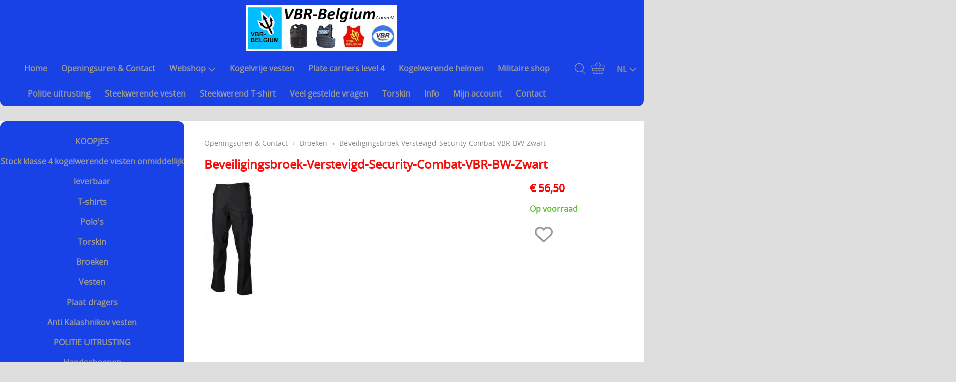

--- FILE ---
content_type: text/html; charset=UTF-8
request_url: https://vbrbelgium.be/broeken/beveiligingsbroek-verstevigd-security-comb
body_size: 7600
content:
<!DOCTYPE html><html lang="nl"><head><meta charset="utf-8"><title>Beveiligingsbroek-Verstevigd-Security-Combat-VBR-BW-Zwart - VBR-Belgium-Webshop</title><meta name="description" content="Beveiligingsbroek-Verstevigd-Security-Combat-VBRBW Beveiligingsbroek-Verstevigd-Security-Combat-VBR-BW-Zwart - Beveiligingsbroek-Verstevigd-Security-Combat-VBR- - VBR-Belgium-Webshop"><meta name="generator" content="EasyWebshop"><meta name="viewport" content="width=device-width, initial-scale=1"><meta name="st" content="18d9c1e65e7b454e36cd07f1dccd9d3d"><meta name="google-site-verification" content="aD96VqlR3RO6yruUwpDptI5bwGwsvKSJO6ihqoCKCLU" /><script>var shop_path = '/'</script><script src="/scripts/s.js?v=2"></script><link rel="stylesheet" href="/shops/vbrtesttalen/design/2/d.css?v=86"><link rel="icon" href="/favicon.png" type="image/png"><script>var photo_url = '/shops/vbrtesttalen/';photos=[];photos[0]=new Image();photos[0].src='/shops/vbrtesttalen/beveiligingsbroek-verstevigd-security-combat-vbrbw.jpg';</script><meta property="og:title" content="Beveiligingsbroek-Verstevigd-Security-Combat-VBR-BW-Zwart"><meta property="og:type" content="product"><meta property="og:url" content="https://vbrbelgium.be/broeken/beveiligingsbroek-verstevigd-security-comb"><meta property="og:image" content="https://vbrbelgium.be/shops/vbrtesttalen/beveiligingsbroek-verstevigd-security-combat-vbrbw.jpg"><script type="application/ld+json">
{
  "@context": "http://schema.org",
  "@type": "Product",
  "offers": {
    "@type": "Offer",
    "availability":"https://schema.org/InStock",
    "price": 56.50,
    "priceCurrency": "EUR"
  },
  "name": "Beveiligingsbroek-Verstevigd-Security-Combat-VBRBW Beveiligingsbroek-Verstevigd-Security-Combat-VBR-BW-Zwart",
  "description": "Beveiligingsbroek-Verstevigd-Security-Combat-VBR-BW-Zwart.&nbsp;Combat-security-cargo beveiliging broek verstevigde uitvoering, uitermate geschikt als beveiligingsbroek. De knieën en achterzijde (zitvlak) zijn verstevigd. Robuuste beveiligingsbroek voor bewaking, portiers op straat in stad. Knieën beter beschermt tegen vallen...
Broek met 6 verschillende zakken:

.- 2 zijzakken
- 2 been zijzakken (Knoopsluiting)
- 2 achterzakken (Knoopsluiting)
- Knoopsluiting 
- Taillewijdte verstelbaar
- Touwtjes sluiting bij de enkels voor het eventueel afstellen bij het schoeisel
.
Gegevens:
• Materiaal: 65% Polyester &amp; 35% Katoen

• Kleur zwart

.",
  "category": "Broeken",
  "url": "https://vbrbelgium.be/broeken/beveiligingsbroek-verstevigd-security-comb",
  "sku": "Beveiligingsbroek-Verstevigd-Security-Combat-VBRBW",
  "image": "https://vbrbelgium.be/shops/vbrtesttalen/beveiligingsbroek-verstevigd-security-combat-vbrbw.jpg"
}
</script><script src="/scripts/review.js"></script><link rel="stylesheet" href="/scripts/review.css"></head><body><div id="cont1"><header id="header1"><div id="logo"><a href="/" onclick="return al(this)"><img src="/shops/vbrtesttalen/logo-v1.png" alt="VBR-Belgium-Webshop"></a></div></header><header id="header2"><div id="slideshow"></div></header><header id="header3"><div id="mnav"><a href="#" onclick="return mNav()"><svg><use xlink:href="/img/sprite.svg#bars"></use></svg></a></div><nav><ul><li><a href="/" onclick="return al(this)">Home</a></li><li><a href="/openingsuren" onclick="return al(this)">Openingsuren  &amp;  Contact</a></li><li><a href="/webshop" onclick="return al(this)">Webshop<svg class="caret"><use xlink:href="/img/sprite.svg#down"></use></svg></a><ul class="cat"><li><a href="/koopjes" onclick="return al(this)">KOOPJES</a></li><li><a href="/stock-klasse-4-kogelwerende-vesten-onmiddellijk-le" onclick="return al(this)">Stock klasse 4 kogelwerende vesten onmiddellijk leverbaar</a></li><li><a href="/webshop/266633-t-shirts" onclick="return al(this)">T-shirts</a></li><li><a href="/polo-s" onclick="return al(this)">Polo's</a></li><li><a href="/webshop/586163-torskin" onclick="return al(this)">Torskin</a></li><li><a href="/broeken" onclick="return al(this)">Broeken</a></li><li><a href="/vesten" onclick="return al(this)">Vesten</a></li><li><a href="/plaat-dragers" onclick="return al(this)">Plaat dragers</a></li><li><a href="/anti-kalashnikov-vesten" onclick="return al(this)">Anti Kalashnikov vesten</a></li><li><a href="/politie-uitrusting" onclick="return al(this)">POLITIE UITRUSTING</a></li><li><a href="/handschoenen" onclick="return al(this)">Handschoenen</a></li><li><a href="/mouwen" onclick="return al(this)">Mouwen</a></li><li><a href="/bivakmutsen" onclick="return al(this)">Bivakmutsen</a></li><li><a href="/sjaals-en-col" onclick="return al(this)">Sjaals en col</a></li><li><a href="/security-uitrusting" onclick="return al(this)">SECURITY uitrusting</a></li><li><a href="/militaire-uitrusting" onclick="return al(this)">MILITAIRE uitrusting</a></li><li><a href="/modulaire-accessoires" onclick="return al(this)">Modulaire accessoires</a></li><li><a href="/noodpakket-belgie" onclick="return al(this)">NOODPAKKET BELGIE</a></li><li><a href="/webshop/360134-survival-defense-prepping" onclick="return al(this)">Survival &amp; Defense Prepping</a></li><li><a href="/webshop/642486-survival-shop-belgie" onclick="return al(this)">Survival shop belgie</a></li><li><a href="/crisis-survival-shop" onclick="return al(this)">CRISIS survival shop</a></li><li><a href="/boogschieten" onclick="return al(this)">Boogschieten</a></li><li><a href="/jachtkledij" onclick="return al(this)">Jachtkledij</a></li><li><a href="/persoonlijke-bescherming-afrika-reizen" onclick="return al(this)">Persoonlijke bescherming Afrika reizen</a></li><li><a href="/bescherming-tegen-slangen" onclick="return al(this)">Bescherming tegen slangen</a></li><li><a href="/voetbalsupporters" onclick="return al(this)">Voetbalsupporters</a></li><li><a href="/buitenhoezen-kogelwerende-vesten" onclick="return al(this)">Buitenhoezen kogelwerende vesten</a></li><li><a href="/beschermende-pakketten-voor-in-kogel-en-steekweren" onclick="return al(this)">Beschermende pakketten voor in kogel en steekwerend vest</a></li><li><a href="/allerlei" onclick="return al(this)">Allerlei</a></li><li><a href="/geschenkideeën" onclick="return al(this)">Geschenkideeën</a></li><li><a href="/veelgestelde-vragen-faq-vragen-en-antwoorden-q-a" onclick="return al(this)">Veelgestelde vragen - FAQ - Vragen en antwoorden Q&amp;A</a></li><li><a href="/merken" onclick="return al(this)">MERKEN</a></li><li><a href="/webshop/317339-" onclick="return al(this)">==================</a></li><li><a href="/website-vbrbelgium-octrooi-technologie" onclick="return al(this)">Website vbrbelgium Octrooi Technologie</a></li><li><a href="/webshop/513385-" onclick="return al(this)">==================</a></li><li><a href="/terreurdreiging-2024-wagner-terreuraanslag-op-nato" onclick="return al(this)">Terreurdreiging 2024 Wagner terreuraanslag op NATO landen</a></li><li><a href="/terreurdreiging-2020" onclick="return al(this)">Terreurdreiging 2020</a></li><li><a href="/zelfverdediging-tegen-mesaanvallen" onclick="return al(this)">Zelfverdediging tegen mesaanvallen</a></li><li><a href="/terreurdreiging-nieuwjaar-2018-2019" onclick="return al(this)">Terreurdreiging Nieuwjaar 2018-2019</a></li><li><a href="/snijwerende-kledij-doorsnijden-door-hulpdiensten" onclick="return al(this)">Snijwerende kledij doorsnijden door hulpdiensten</a></li><li><a href="/beschermende-kledij-voor-hulpdiensten" onclick="return al(this)">Beschermende kledij voor hulpdiensten</a></li><li><a href="/kogelvrije-vesten-te-koop-belgie" onclick="return al(this)">kogelvrije vesten te koop belgie</a></li><li><a href="/kogelvrij-kogelwerend-vest-tegen-tt-33-tokarev" onclick="return al(this)">Kogelvrij - kogelwerend vest tegen TT 33 Tokarev</a></li><li><a href="/snijwerende-en-kogelwerende-t-shirt-carriers" onclick="return al(this)">Snijwerende en kogelwerende T-shirt carriers</a></li><li><a href="/steekpartij-forum-update" onclick="return al(this)">Steekpartij forum update</a></li><li><a href="/info-kogelwerende-vesten-voor-politieagenten" onclick="return al(this)">Info kogelwerende vesten voor politieagenten</a></li><li><a href="/beschermende-kledij-tegen-terreuraanslagen" onclick="return al(this)">Beschermende kledij tegen terreuraanslagen</a></li><li><a href="/overleven-in-oekraïne-voor-benelux-burgers" onclick="return al(this)">Overleven in Oekraïne voor Benelux burgers</a></li><li><a href="/kogelwerende-vesten-ukraine/oekraïne" onclick="return al(this)">Kogelwerende vesten Ukraine / Oekraïne</a></li><li><a href="/webshop/321647-" onclick="return al(this)">===================</a></li><li><a href="/hongaars-magyar" onclick="return al(this)">Hongaars - Magyar</a></li><li><a href="/slovaaks-slovenský" onclick="return al(this)">Slovaaks - Slovenský</a></li><li><a href="/tsjechisch-český" onclick="return al(this)">Tsjechisch - český</a></li><li><a href="/sloveens-slovenski" onclick="return al(this)">Sloveens - Slovenski</a></li><li><a href="/kroatisch-hrvatski" onclick="return al(this)">Kroatisch - Hrvatski</a></li><li><a href="/lets-latvijas" onclick="return al(this)">Lets - Latvijas</a></li><li><a href="/ests-eesti" onclick="return al(this)">Ests - Eesti</a></li><li><a href="/iers-gaeilge" onclick="return al(this)">Iers - Gaeilge</a></li><li><a href="/maltees-malti" onclick="return al(this)">Maltees - Malti</a></li><li><a href="/українська-мова/oekraiënse-taal" onclick="return al(this)">українська мова / Oekraiënse taal</a></li><li><a href="/support-shop" onclick="return al(this)">Support Shop</a></li><li><a href="/webshop/717716-" onclick="return al(this)">+++</a></li><li><a href="/webshop/739550-vbr-belgium-vanguardoutfitters" onclick="return al(this)">VBR-Belgium-Vanguardoutfitters</a></li><li><a href="/webshop/891996-engarde-leopard-marineblauw-nij-3a-mt-pro-kogelvrij-vest" onclick="return al(this)">Engarde® Leopard™ marineblauw NIJ-3A MT-PRO kogelvrij vest</a></li></ul></li><li><a href="/kogelvrije-vesten" onclick="return al(this)">Kogelvrije vesten</a></li><li><a href="/plate-carriers-level-4" onclick="return al(this)">Plate carriers level 4</a></li><li><a href="/kogelwerende-helmen" onclick="return al(this)">Kogelwerende helmen</a></li><li><a href="/militaire-shop" onclick="return al(this)">Militaire shop</a></li><li><a href="/page/111-politie-uitrusting-kopen-belgië-nederland" onclick="return al(this)">Politie uitrusting</a></li><li><a href="/steekwerende-vesten" onclick="return al(this)">Steekwerende vesten</a></li><li><a href="/steekwerend-t-shirt" onclick="return al(this)">Steekwerend T-shirt</a></li><li><a href="/veel-gestelde-vragen" onclick="return al(this)">Veel gestelde vragen</a></li><li><a href="/page/109-torskin" onclick="return al(this)">Torskin</a></li><li><a href="/info" onclick="return al(this)">Info</a></li><li><a href="/account" onclick="return al(this)">Mijn account</a></li><li><a href="/contact" onclick="return al(this)">Contact</a></li></ul></nav><div id="search"><a href="/search" onclick="return searchSlide(this)"><svg><title>Zoeken</title><use xlink:href="/img/sprite.svg#search"></use></svg></a></div><div id="cart"><a href="/cart" rel="nofollow" onclick="cartSlide(this);return false"><svg width="24" height="24"><use xlink:href="/img/sprite.svg#basket"></use></svg></a></div><div id="lang"><a href="/lang" onclick="langSlide('');return false"><span>NL</span><svg class="caret"><use xlink:href="/img/sprite.svg#down"></use></svg></a></div></header><div id="cont2"><div id="cont3"><div id="cat"><ul class="cat"><li><a href="/koopjes" onclick="return al(this)">KOOPJES</a></li><li><a href="/stock-klasse-4-kogelwerende-vesten-onmiddellijk-le" onclick="return al(this)">Stock klasse 4 kogelwerende vesten onmiddellijk leverbaar</a></li><li><a href="/webshop/266633-t-shirts" onclick="return al(this)">T-shirts</a></li><li><a href="/polo-s" onclick="return al(this)">Polo's</a></li><li><a href="/webshop/586163-torskin" onclick="return al(this)">Torskin</a></li><li><a href="/broeken" onclick="return al(this)">Broeken</a></li><li><a href="/vesten" onclick="return al(this)">Vesten</a></li><li><a href="/plaat-dragers" onclick="return al(this)">Plaat dragers</a></li><li><a href="/anti-kalashnikov-vesten" onclick="return al(this)">Anti Kalashnikov vesten</a></li><li><a href="/politie-uitrusting" onclick="return al(this)">POLITIE UITRUSTING</a></li><li><a href="/handschoenen" onclick="return al(this)">Handschoenen</a></li><li><a href="/mouwen" onclick="return al(this)">Mouwen</a></li><li><a href="/bivakmutsen" onclick="return al(this)">Bivakmutsen</a></li><li><a href="/sjaals-en-col" onclick="return al(this)">Sjaals en col</a></li><li><a href="/security-uitrusting" onclick="return al(this)">SECURITY uitrusting</a></li><li><a href="/militaire-uitrusting" onclick="return al(this)">MILITAIRE uitrusting</a></li><li><a href="/modulaire-accessoires" onclick="return al(this)">Modulaire accessoires</a></li><li><a href="/noodpakket-belgie" onclick="return al(this)">NOODPAKKET BELGIE</a></li><li><a href="/webshop/360134-survival-defense-prepping" onclick="return al(this)">Survival &amp; Defense Prepping</a></li><li><a href="/webshop/642486-survival-shop-belgie" onclick="return al(this)">Survival shop belgie</a></li><li><a href="/crisis-survival-shop" onclick="return al(this)">CRISIS survival shop</a></li><li><a href="/boogschieten" onclick="return al(this)">Boogschieten</a></li><li><a href="/jachtkledij" onclick="return al(this)">Jachtkledij</a></li><li><a href="/persoonlijke-bescherming-afrika-reizen" onclick="return al(this)">Persoonlijke bescherming Afrika reizen</a></li><li><a href="/bescherming-tegen-slangen" onclick="return al(this)">Bescherming tegen slangen</a></li><li><a href="/voetbalsupporters" onclick="return al(this)">Voetbalsupporters</a></li><li><a href="/buitenhoezen-kogelwerende-vesten" onclick="return al(this)">Buitenhoezen kogelwerende vesten</a></li><li><a href="/beschermende-pakketten-voor-in-kogel-en-steekweren" onclick="return al(this)">Beschermende pakketten voor in kogel en steekwerend vest</a></li><li><a href="/allerlei" onclick="return al(this)">Allerlei</a></li><li><a href="/geschenkideeën" onclick="return al(this)">Geschenkideeën</a></li><li><a href="/veelgestelde-vragen-faq-vragen-en-antwoorden-q-a" onclick="return al(this)">Veelgestelde vragen - FAQ - Vragen en antwoorden Q&amp;A</a></li><li><a href="/merken" onclick="return al(this)">MERKEN</a></li><li><a href="/webshop/317339-" onclick="return al(this)">==================</a></li><li><a href="/website-vbrbelgium-octrooi-technologie" onclick="return al(this)">Website vbrbelgium Octrooi Technologie</a></li><li><a href="/webshop/513385-" onclick="return al(this)">==================</a></li><li><a href="/terreurdreiging-2024-wagner-terreuraanslag-op-nato" onclick="return al(this)">Terreurdreiging 2024 Wagner terreuraanslag op NATO landen</a></li><li><a href="/terreurdreiging-2020" onclick="return al(this)">Terreurdreiging 2020</a></li><li><a href="/zelfverdediging-tegen-mesaanvallen" onclick="return al(this)">Zelfverdediging tegen mesaanvallen</a></li><li><a href="/terreurdreiging-nieuwjaar-2018-2019" onclick="return al(this)">Terreurdreiging Nieuwjaar 2018-2019</a></li><li><a href="/snijwerende-kledij-doorsnijden-door-hulpdiensten" onclick="return al(this)">Snijwerende kledij doorsnijden door hulpdiensten</a></li><li><a href="/beschermende-kledij-voor-hulpdiensten" onclick="return al(this)">Beschermende kledij voor hulpdiensten</a></li><li><a href="/kogelvrije-vesten-te-koop-belgie" onclick="return al(this)">kogelvrije vesten te koop belgie</a></li><li><a href="/kogelvrij-kogelwerend-vest-tegen-tt-33-tokarev" onclick="return al(this)">Kogelvrij - kogelwerend vest tegen TT 33 Tokarev</a></li><li><a href="/snijwerende-en-kogelwerende-t-shirt-carriers" onclick="return al(this)">Snijwerende en kogelwerende T-shirt carriers</a></li><li><a href="/steekpartij-forum-update" onclick="return al(this)">Steekpartij forum update</a></li><li><a href="/info-kogelwerende-vesten-voor-politieagenten" onclick="return al(this)">Info kogelwerende vesten voor politieagenten</a></li><li><a href="/beschermende-kledij-tegen-terreuraanslagen" onclick="return al(this)">Beschermende kledij tegen terreuraanslagen</a></li><li><a href="/overleven-in-oekraïne-voor-benelux-burgers" onclick="return al(this)">Overleven in Oekraïne voor Benelux burgers</a></li><li><a href="/kogelwerende-vesten-ukraine/oekraïne" onclick="return al(this)">Kogelwerende vesten Ukraine / Oekraïne</a></li><li><a href="/webshop/321647-" onclick="return al(this)">===================</a></li><li><a href="/hongaars-magyar" onclick="return al(this)">Hongaars - Magyar</a></li><li><a href="/slovaaks-slovenský" onclick="return al(this)">Slovaaks - Slovenský</a></li><li><a href="/tsjechisch-český" onclick="return al(this)">Tsjechisch - český</a></li><li><a href="/sloveens-slovenski" onclick="return al(this)">Sloveens - Slovenski</a></li><li><a href="/kroatisch-hrvatski" onclick="return al(this)">Kroatisch - Hrvatski</a></li><li><a href="/lets-latvijas" onclick="return al(this)">Lets - Latvijas</a></li><li><a href="/ests-eesti" onclick="return al(this)">Ests - Eesti</a></li><li><a href="/iers-gaeilge" onclick="return al(this)">Iers - Gaeilge</a></li><li><a href="/maltees-malti" onclick="return al(this)">Maltees - Malti</a></li><li><a href="/українська-мова/oekraiënse-taal" onclick="return al(this)">українська мова / Oekraiënse taal</a></li><li><a href="/support-shop" onclick="return al(this)">Support Shop</a></li><li><a href="/webshop/717716-" onclick="return al(this)">+++</a></li><li><a href="/webshop/739550-vbr-belgium-vanguardoutfitters" onclick="return al(this)">VBR-Belgium-Vanguardoutfitters</a></li><li><a href="/webshop/891996-engarde-leopard-marineblauw-nij-3a-mt-pro-kogelvrij-vest" onclick="return al(this)">Engarde® Leopard™ marineblauw NIJ-3A MT-PRO kogelvrij vest</a></li></ul></div><div id="asidecontent"><div>.</div><div><a href="https://supplystorefsdip.shop/"><img src="/shops/vbrtesttalen/cms/aanslagen/fsdip-taalvlag-200.jpg" alt="Talen" /></a><br /></div><div><br /></div><div><a href="https://supplystorefsdip.shop/"><span style="color: #000000;">Magyar - Slovenský</span></a></div><div><a href="https://supplystorefsdip.shop/"><span style="color: #000000;">český - Slovenski</span></a></div><div><a href="https://supplystorefsdip.shop/"><span style="color: #000000;">Hrvatski - Latvijas</span></a></div><div><a href="https://supplystorefsdip.shop/"><span style="color: #000000;">Eesti - Lietuviai</span></a></div><div><a href="https://supplystorefsdip.shop/"><span style="color: #000000;">українська - Gaeilge</span></a></div><div><br /></div><div>==================</div><div><br /></div><div><img src="/shops/vbrtesttalen/cms/betaallogos-anti-steekpartij-shop-4.jpg" alt="betaallogos-anti-steekpartij-shop-4" /><br /></div><div><br /></div><div><br /></div><div><b>Partner sites
</b></div><div>- - - - - - - - - -
</div><div>- www.vbrbelgium.be
</div><div>- www.vbr-belgium.be
</div><div>- <a href="https://www.anti-steekpartij-shop.com/">www.anti-steekpartij-shop.com</a></div><div><span style="font-size: 1em;">- <a href="https://www.vbrtactical.com/">www.vbrtactical.com</a></span><br /></div><div>- www.vbr-tactical.com
</div><div>- www.vbr-tactical.co.uk
</div><div>- <span style="color: #000000;"><a href="https://www.vbrboutique.com/">www.vbrboutique.com</a><a href="https://www.vbrboutique.com/"></a></span></div><div>- <a href="https://giletpareballes.fr/index.htm">www.giletpareballes.fr</a>
</div><div>- <a href="https://vbr-shop.com/">www.vbr-shop.com</a>
</div><div>- <a href="https://www.supplystorefsdip.be/">www.supplystorefsdip.be</a><a href="https://www.supplystorefsdip.be/"></a></div><div>- <a href="https://supplystorefsdip.shop/">www.supplystorefsdip.shop</a></div><div>- <a href="https://steekwerende-en-kogelvrije-vesten-shop.com/">steekwerende-en-kogelvrije-vesten</a></div><div><a href="https://steekwerende-en-kogelvrije-vesten-shop.com/">-shop.com</a><a href="https://steekwerende-en-kogelvrije-vesten-shop.com/"></a>
</div><div>- <a href="https://torskin-products-vbr-belgium-shop.com/">www.torskin-products-vbr-belgium</a></div><div><a href="https://torskin-products-vbr-belgium-shop.com/">-shop.com</a><a href="https://torskin-products-vbr-belgium-shop.com/"></a></div><div><span style="font-size: 1em;">.</span><br /></div><div><b><a href="https://www.facebook.com/vbrbelgium/"><span style="color: #0f0fff;">Bezoek onze Facebook winkel en like ons!</span></a></b></div><div>.</div><div><br /></div><div></div><div><b style="font-size: 1em; color: rgb(85, 85, 85);"><a href="http://www.seniorenduiken.be/"></a><a href="https://www.seniorenduiken.be/">Seniorenduiken</a></b></div><div><span style="font-size: 1em;"><a href="http://www.seniorenduiken.be/inleiding_seniorenduiken.htm"></a><a href="https://www.seniorenduiken.be/inleiding_seniorenduiken.htm">Inleiding seniorenduiken</a><b></b></span></div><div><a href="http://www.seniorenduiken.be/seniorenduikgroep_nelos.htm"></a></div><a href="https://www.seniorenduiken.be/seniorenduikgroep_nelos.htm">Seniorenduikgroep NELOS</a><div><span style="font-size: 1em;"><a href="https://www.seniorenduiken.be/Leren%20duiken%20senioren%20zwembad%20de%20Alk%20Wingene.htm">Leren duiken voor senioren te Wingene</a><a href="https://www.seniorenduiken.be/Leren%20duiken%20senioren%20zwembad%20de%20Alk%20Wingene.htm"></a></span></div><div><a href="https://www.seniorenduiken.be/contact%20duikschool%20blue%20lagoon.htm">Contact Duikschool Blue Lagoon senioren</a></div><div><br /></div><div></div><a href="https://numex-archery.be/">Numex Archery Europe webshop</a>&nbsp;<a href="https://numex-archery.be/" style="font-size: 0.9em;">België</a><div><a href="https://numex-archery.be/" style="font-size: 0.9em;">&nbsp;winkel accessoires en bescherming&nbsp;</a></div><div><a href="https://numex-archery.be/" style="font-size: 0.9em;">boogschieten &amp; boogsport.</a></div><div><a href="https://numex-archery.be/archery-shooting-gloves">Numex archery shooting gloves </a></div><div></div><a href="https://numex-archery.be/archery-bow-gloves">Numex archery traditional  bow protection&nbsp;</a><div><a href="https://numex-archery.be/archery-bow-gloves">gloves </a><div></div><div><a href="https://numex-archery.be/guantes-de-tiro-con-arco">Guantes de tiro con arco Numex Archery</a></div><div><br /></div><div><a href="https://www.kogelvrije-vest-plate-carrier-level-4.com/"><img src="/shops/vbrtesttalen/cms/rood-logo-drietand-1lichtgeel-3-300.jpg" alt="drie" /></a><br /></div><div><span style="color: #ff0000;"><br /></span></div><div><b><span style="color: #ff0000;"><a href="https://www.kogelvrije-vest-plate-carrier-level-4.com/">kogelvrije-vest-plate-carrier-level-4.com</a></span></b></div><div><br /></div><div><br /></div><div><div><span style="font-size: 0.9em;"></span></div><div><br /></div><div><br /></div></div></div><!-- PAYMENT LOGOS INTEGRATION :: SIDEPANEL --><div class="pm"><svg><use xlink:href="/img/pay.svg#bancontact"></use></svg><svg><use xlink:href="/img/pay.svg#bank"></use></svg><svg><use xlink:href="/img/pay.svg#giropay"></use></svg><svg><use xlink:href="/img/pay.svg#ideal"></use></svg><svg><use xlink:href="/img/pay.svg#maestro"></use></svg><svg><use xlink:href="/img/pay.svg#mastercard"></use></svg><svg><use xlink:href="/img/pay.svg#paypal"></use></svg><svg><use xlink:href="/img/pay.svg#sofort"></use></svg><svg><use xlink:href="/img/pay.svg#visa"></use></svg></div></div></div><main><p class="webshop_breadcrumb"><a href="/webshop" onclick="return al(this)">Openingsuren  &amp;  Contact</a> &rsaquo; <a href="/broeken" onclick="return al(this)">Broeken</a> &rsaquo; <span>Beveiligingsbroek-Verstevigd-Security-Combat-VBR-BW-Zwart</span><h1>Beveiligingsbroek-Verstevigd-Security-Combat-VBR-BW-Zwart</h1><div class="webshop_detail"><div class="webshop_detail_left"><div class="webshop_detail_photos"><a href="/shops/vbrtesttalen/beveiligingsbroek-verstevigd-security-combat-vbrbw.jpg" onclick="return showPhoto(0)"><div><img src="/shops/vbrtesttalen/thumbs/beveiligingsbroek-verstevigd-security-combat-vbrbw.jpg" alt="Beveiligingsbroek-Verstevigd-Security-Combat-VBRBW Beveiligingsbroek-Verstevigd-Security-Combat-VBR-BW-Zwart"></div></a><br></div><br style="clear: both;"><br><!-- SOCIAL NETWORKS INTEGRATION :: HOME --><!-- SOCIAL NETWORKS INTEGRATION :: PRODUCTS --><br style="clear: both;"></div><div class="webshop_detail_right"><p class="webshop_price"><span class="shoppingcart_price"><strong>€&nbsp;56,50</strong></span></p><form action="/cart" method="post" id="webshop_detailform" onsubmit="return addToCart(this)"><input type="hidden" name="id" value="10914699"><input type="hidden" name="color" value=""><p class="webshop_status_ok" data-status="Op voorraad">Op voorraad</p><div class="webshop_addtocart"><input type="hidden" name="token" value="3dc9d5a4d4ffcbb06e9ca58025ae8ce8203301c25871de8f9d590d6c78db7e57"><input type="hidden" name="delfromwishlist" value="0"><span class="webshop_addtowishlist"><svg onclick="wishClick(this)" onmouseenter="wishEnter(this)" onmouseleave="wishLeave(this)" id="wishsvg10914699" data-prod-in-wishlist="0" alt="Toevoegen aan Verlanglijst" data-alt="Verwijderen van Verlanglijst"><use xlink:href="/img/sprite.svg?v=2#heart"></use></svg></span><div id="addtocart_result"></div></div></form></div></div><div class="webshop_detail_bottom"><table class="webshop_properties"><tr><td><a href="/detail/10914732-beveiliging-broek-verstevigd-bw-4-906z-2xl-2xl-beveiligingsbroek-verstevigd-security-combat-vbr-bw-z" onclick="return showProd(this,event)">2XL - Beveiligingsbroek-Verstevigd-Security-Combat-VBR-BW-Zwart</a></td><td class="shoppingcart_price"><strong>€&nbsp;56,50</strong></td><td id="paddtocart10914732" style="text-align: right"><input type="text" name="amount" size="4" maxlength="4" value="1" onclick="this.select()" onblur="Javascript:if(isNaN(this.value))this.value=1" id="pamount10914732">&nbsp;<a href="javascript:void(0);" class="webshop_stylebutton" onclick="ar('/cart?ajaxadd=10914732&amp;amount=' + document.getElementById('pamount10914732').value, 'paddtocart10914732', false, true)">Toevoegen aan winkelmandje</a></td></tr><tr><td><a href="/detail/10914735-beveiliging-broek-verstevigd-bw-4-906z-3xl-3xl-beveiligingsbroek-verstevigd-security-combat-vbr-bw-z" onclick="return showProd(this,event)">3XL - Beveiligingsbroek-Verstevigd-Security-Combat-VBR-BW-Zwart</a></td><td class="shoppingcart_price"><strong>€&nbsp;56,50</strong></td><td id="paddtocart10914735" style="text-align: right"><input type="text" name="amount" size="4" maxlength="4" value="1" onclick="this.select()" onblur="Javascript:if(isNaN(this.value))this.value=1" id="pamount10914735">&nbsp;<a href="javascript:void(0);" class="webshop_stylebutton" onclick="ar('/cart?ajaxadd=10914735&amp;amount=' + document.getElementById('pamount10914735').value, 'paddtocart10914735', false, true)">Toevoegen aan winkelmandje</a></td></tr><tr><td><a href="/detail/10914726-beveiliging-broek-verstevigd-bw-4-906z-l-l-beveiligingsbroek-verstevigd-security-combat-vbr-bw-zwart" onclick="return showProd(this,event)">L - Beveiligingsbroek-Verstevigd-Security-Combat-VBR-BW-Zwart</a></td><td class="shoppingcart_price"><strong>€&nbsp;56,50</strong></td><td id="paddtocart10914726" style="text-align: right"><input type="text" name="amount" size="4" maxlength="4" value="1" onclick="this.select()" onblur="Javascript:if(isNaN(this.value))this.value=1" id="pamount10914726">&nbsp;<a href="javascript:void(0);" class="webshop_stylebutton" onclick="ar('/cart?ajaxadd=10914726&amp;amount=' + document.getElementById('pamount10914726').value, 'paddtocart10914726', false, true)">Toevoegen aan winkelmandje</a></td></tr><tr><td><a href="/detail/10914723-beveiliging-broek-verstevigd-bw-4-906z-m-m-beveiligingsbroek-verstevigd-security-combat-vbr-bw-zwart" onclick="return showProd(this,event)">M - Beveiligingsbroek-Verstevigd-Security-Combat-VBR-BW-Zwart</a></td><td class="shoppingcart_price"><strong>€&nbsp;56,50</strong></td><td id="paddtocart10914723" style="text-align: right"><input type="text" name="amount" size="4" maxlength="4" value="1" onclick="this.select()" onblur="Javascript:if(isNaN(this.value))this.value=1" id="pamount10914723">&nbsp;<a href="javascript:void(0);" class="webshop_stylebutton" onclick="ar('/cart?ajaxadd=10914723&amp;amount=' + document.getElementById('pamount10914723').value, 'paddtocart10914723', false, true)">Toevoegen aan winkelmandje</a></td></tr><tr><td><a href="/detail/10914720-beveiliging-broek-verstevigd-bw-4-906z-s-s-beveiligingsbroek-verstevigd-security-combat-vbr-bw-zwart" onclick="return showProd(this,event)">S - Beveiligingsbroek-Verstevigd-Security-Combat-VBR-BW-Zwart</a></td><td class="shoppingcart_price"><strong>€&nbsp;56,50</strong></td><td id="paddtocart10914720" style="text-align: right"><input type="text" name="amount" size="4" maxlength="4" value="1" onclick="this.select()" onblur="Javascript:if(isNaN(this.value))this.value=1" id="pamount10914720">&nbsp;<a href="javascript:void(0);" class="webshop_stylebutton" onclick="ar('/cart?ajaxadd=10914720&amp;amount=' + document.getElementById('pamount10914720').value, 'paddtocart10914720', false, true)">Toevoegen aan winkelmandje</a></td></tr><tr><td><a href="/detail/10914729-beveiliging-broek-verstevigd-bw-4-906z-xl-xl-beveiligingsbroek-verstevigd-security-combat-vbr-bw-zwa" onclick="return showProd(this,event)">XL - Beveiligingsbroek-Verstevigd-Security-Combat-VBR-BW-Zwart</a></td><td class="shoppingcart_price"><strong>€&nbsp;56,50</strong></td><td id="paddtocart10914729" style="text-align: right"><input type="text" name="amount" size="4" maxlength="4" value="1" onclick="this.select()" onblur="Javascript:if(isNaN(this.value))this.value=1" id="pamount10914729">&nbsp;<a href="javascript:void(0);" class="webshop_stylebutton" onclick="ar('/cart?ajaxadd=10914729&amp;amount=' + document.getElementById('pamount10914729').value, 'paddtocart10914729', false, true)">Toevoegen aan winkelmandje</a></td></tr></table><br><br><b><span style="text-decoration: underline;">Beveiligingsbroek-Verstevigd-Security-Combat-VBR-BW-Zwart</span></b><div><span style="font-size: 1em;">.&nbsp;</span><br /></div><div>Combat-security-cargo beveiliging broek verstevigde uitvoering, uitermate geschikt als beveiligingsbroek. De knieën en achterzijde (zitvlak) zijn verstevigd. Robuuste beveiligingsbroek voor bewaking, portiers op straat in stad. Knieën beter beschermt tegen vallen...
</div><div>Broek met 6 verschillende zakken:
</div><div>
.</div><div>- 2 zijzakken
</div><div>- 2 been zijzakken (Knoopsluiting)
</div><div>- 2 achterzakken (Knoopsluiting)
</div><div>- Knoopsluiting 
</div><div>- Taillewijdte verstelbaar
</div><div>- Touwtjes sluiting bij de enkels voor het eventueel afstellen bij het schoeisel
</div><div>.
</div><div><b><span style="text-decoration: underline;">Gegevens:
</span></b></div><div>• Materiaal: 65% Polyester &amp; 35% Katoen
</div><div>
</div><div>• Kleur zwart
</div><div>
.</div><div><span style="color: #ff0f0f;"><b>Om misverstanden in maten te vermijden gelieve uw taille omtrek op te geven bij opmerkingen tijdens de bestelling.
</b></span></div><div>.</div><div><span style="font-size: 1em;">Maten</span><br /></div><div>S = taille broekband 74cm
</div><div>M = taille broekband 86cm
</div><div>L = taille broekband 96<span style="font-size: 1em;">cm</span></div><div><span style="font-size: 1em;">XL = taille broekband 108cm</span></div><div>2XL = taille broekband 110cm
</div><div>3XL = taille  broekband 112cm
</div><div>.</div><div>(De taille broekband is de werkelijke omtrek van de broekband, die kan wel wat verkleind worden maar nooit groter worden gemaakt.)
</div><div>Als je uw eigen maat opneemt meet dan waar je uw broek effectief zal dragen!.</div><div>.</div><div>.
</div><div>Link naar vbrbelgium.com<b> <a href="https://vbrbelgium.com/security-broeken/">Security broeken</a></b></div><div>.
</div><div>.</div></div><h2 id="reviews">Beoordelingen</h2><div id="ree"><p>Er zijn geen beoordelingen gevonden.</p></div></main></div><footer id="footer1"><div id="footnav"><ul><li><a href="/" onclick="return al(this)">Home</a></li><li><a href="/openingsuren" onclick="return al(this)">Openingsuren  &amp;  Contact</a></li><li><a href="/webshop" onclick="return al(this)">Webshop</a></li><li><a href="/kogelvrije-vesten" onclick="return al(this)">Kogelvrije vesten</a></li><li><a href="/plate-carriers-level-4" onclick="return al(this)">Plate carriers level 4</a></li><li><a href="/kogelwerende-helmen" onclick="return al(this)">Kogelwerende helmen</a></li><li><a href="/militaire-shop" onclick="return al(this)">Militaire shop</a></li><li><a href="/page/111-politie-uitrusting-kopen-belgië-nederland" onclick="return al(this)">Politie uitrusting</a></li><li><a href="/steekwerende-vesten" onclick="return al(this)">Steekwerende vesten</a></li><li><a href="/steekwerend-t-shirt" onclick="return al(this)">Steekwerend T-shirt</a></li><li><a href="/veel-gestelde-vragen" onclick="return al(this)">Veel gestelde vragen</a></li><li><a href="/page/109-torskin" onclick="return al(this)">Torskin</a></li><li><a href="/info" onclick="return al(this)">Info</a></li><li><a href="/account" onclick="return al(this)">Mijn account</a></li><li><a href="/contact" onclick="return al(this)">Contact</a></li></ul></div><address><p><strong>CommV VBR-BELGIUM</strong><br>BE0800115782<br>Sint-Germanusplein 6<br>8800 Roeselare<br>België</p><p><svg><use xlink:href="/img/sprite.svg#phone"></use></svg><a href="tel:32495773277">32495773277</a></p></address><footer id="footercontent"><div style="text-align: center;">.</div><div style="text-align: center;">Copyright beschermd door Rik Van Bruaene</div><a href="https://www.facebook.com/vbrbelgium/" target="_blank"><div class="soc-facebook social"></div></a><a href="https://plus.google.com/u/1/" target="_blank"><div class="soc-googleplus social"></div></a><a href="https://www.instagram.com/?hl=nl" target="_blank"><div class="soc-instagram social"></div></a><a href="https://nl.pinterest.com/vbrbelgium/pins/" target="_blank"><div class="soc-pinterest social"></div></a><a href="https://twitter.com/Vbrshop" target="_blank"><div class="soc-twitter social"></div></a>&nbsp; <b><a href="https://www.tiktok.com/@rikvanbruaene">TikTok</a></b><a href="https://www.youtube.com/channel/UC148nxkOz4tbkDcBEzOtCkA" target="_blank"><div class="soc-youtube social"></div></a></footer><div id="terms"><span>Alle prijzen zijn Inclusief 21% BTW</span><a href="/terms" onclick="return al(this)">Algemene voorwaarden</a><a href="/privacy" onclick="return al(this)">Privacyverklaring</a></div></footer></div>google9449c329ba35fcfd.html<div style="position:absolute;left:0;width:100%;font-size:10pt;background:#fff;padding:10px 0;text-align:center"><a href="https://easywebshop.be?f=vbrtesttalen" target="_blank" style="color:#333;text-decoration:none">Powered by <strong style="color:#f60">Easy</strong><strong style="color:#444">Webshop</strong></a></div></body></html>

--- FILE ---
content_type: text/css
request_url: https://vbrbelgium.be/shops/vbrtesttalen/design/2/d.css?v=86
body_size: 49339
content:
html{--margin:10px;--padding:10px;--menucolor:#999;--iconcolor:#999;--hovercolor:#bbb;--bordercolor:#ddd;--borderradius:8px}svg, svg path{width:28px;height:28px}a img{border:none;outline:none}label{cursor:pointer;padding:0 0 0 8px}hr{border-style:solid;border-width:1px 0 0 0;border-color:#ccc}h1{font-size:1.5em}h2{font-size:1.3em}.error{color:#333;background:#f8f8f8;border-width:0 0 2px 0;border-style:solid;border-color:#ff6347;padding:10px;font-size:1.1em;margin:16px 0}.error ul{list-style:none}.info{width:100%;font-size:1.2em;margin-bottom:12px;color:#5fc331;font-weight:bold}.info svg{vertical-align:middle;margin-right:8px;width:20px;height:20px;fill:#5fc331}.info svg path{fill:#5fc331}.info span{width:100%;vertical-align:middle}span.ewloader{display:none;animation:fadein 0.4s ease-in}div.ewloader{margin:0;padding:0;text-align:center;animation:fadein 0.4s ease-in}.ewloader svg,
.ewloader svg path{fill:#999;width:80px;height:30px}main div.ewloader{margin:100px auto}#addtocart_result div.ewloader{margin:0 auto}#ewloading{display:none}svg.caret, svg.caret path{vertical-align:middle;width:16px;height:16px;margin-left:4px}input, select, textarea{border:1px solid var(--bordercolor);border-radius:4px;margin:0px 0 8px 0;padding:10px;font-size:1rem}select option{padding:10px}input:focus, textarea:focus{background:#eee}input[type="checkbox"],
input[type="radio"]{border:0;outline:none;cursor:pointer;vertical-align:bottom}td.double input:first-child{margin-right:16px}td.double input[size="10"]{width:100px}.tr_submit td{padding-top:20px}.leftbuttons a{margin-right:10px}.rightbuttons{text-align:right}.rightbuttons a{margin-left:10px}.cp{display:inline-block;margin:0 0 0 4px;vertical-align:middle}.cp svg{width:16px;height:16px;margin:0 0 3px 0;animation:fadein .2s ease-in forwards}.cpwarn{display:inline;vertical-align:top;font-size:0.8em;color:#f60;font-weight:bold}svg path[fill="#5FC331"]{fill:#5fc331}svg path[fill="#F60"]{fill:#f60}svg path[fill="#FF5632"]{fill:#ff5632}svg.ic{width:24px;height:24px;margin:0 6px 0 0;vertical-align:middle}.pw-eye{position:absolute;cursor:pointer;fill:#222;transform:translateX(-36px) translateY(6px)}table{border:0;margin:0 auto;width:100%;border-spacing:0}th{padding:12px 0;text-align:left}tr.hover:hover{background:#f6f6f6;cursor:pointer}.formtable{border-spacing:6px;margin:0 -3px 0 -3px}.formtable td:first-of-type{width:30%}#mnav{display:none}#cart,
#lang{white-space:nowrap}#lang span, #lang svg{vertical-align:middle}div[class^='pay-']{border:1px solid #CCC;margin:4px;opacity:0.85;transition:opacity 0.3s}div[class^='pay-']:hover{opacity:1}#search_form{display:flex;margin:0 auto;text-align:center;max-width:330px}#search_form input{}#search_form input[type="search"]{width:67%;min-width:none;flex-grow:2;padding:6px 4px;margin-right:10px;border-radius:0;border-width:0 0 1px 0;font-size:1.1em;background:#fff}#search_form input[type="submit"]{width:33%}.search_time{color:#aaa;font-size:0.9rem}.webshop_breadcrumb{color:#888;font-size:0.9rem}.webshop_breadcrumb a{margin:0 6px;color:#888;text-decoration:none}.webshop_breadcrumb a:hover{text-decoration:underline}.webshop_breadcrumb a:first-child{margin-left:0}.webshop_breadcrumb span{margin-left:6px}div.columns{display:flex;flex-flow:row wrap;justify-content:space-around}div.columns > div{flex-grow:1;flex-basis:0;min-width:140px;min-height:24px}#prodhead{text-align:right;margin-bottom:var(--margin)}.panel{display:inline-block;padding:0 12px;text-align:left;cursor:pointer}.panel > svg,
.panel > svg path{margin:0 6px 4px 0;vertical-align:middle;fill:#999;transition:0.3s fill}.panel > span{font-weight:bold;color:#999;transition:0.3s color}.panel:hover span{color:#f90}.panel:hover svg,
.panel:hover svg path{fill:#f90}.panel > div{display:none}#panelpop{position:fixed;width:100%;height:100%;left:0;top:0;z-index:12;text-align:center;background:rgba(0,0,0,0.8);opacity:0;transition:opacity 0.3s}#panelpop > div{display:inline-block;max-width:400px;color:#fff;font-size:1.8em;text-align:left}#panelpop > div > h1{font-size:1.4em;padding-left:24px}#panelpop > div div{width:100%;padding:6px 24px 8px 24px;cursor:pointer;border-radius:8px}#panelpop > div svg{margin-right:12px;vertical-align:middle}#panelpop > div svg,
#panelpop > div svg path{fill:#fff}#panelpop > div div:hover:not(.active){background:rgba(255,255,255,0.1)}#panelpop > div div.active{color:#999;cursor:default}#panelpop > div div.active svg,
#panelpop > div div.active svg path{fill:#999}/* Category and Productlist display <div id="productlist"> contains <ul id="prodlist"> instances which are added by lazy loading
*/
#catlist{width:100%;font-weight:bold}#noproductsfound{color:#f60;font-size:1.4em;text-align:center;font-weight:bold;opacity:0;transition:opacity 0.3s}#prodbody{display:flex}#filtersform{position:sticky;align-self:flex-start;top:0;margin:0;padding:0;width:200px;min-width:200px;height:100vh;overflow:auto;transition:opacity 0.3s, min-width 0.5s ease-out}#prodbody > ul{flex-grow:2}#prodlist, #catlist{display:inline-flex;flex-wrap:wrap;align-content:flex-start;justify-content:space-evenly;gap:10px;margin:0;padding:0;list-style:none;text-align:center;overflow:hidden;transition:opacity 0.2s linear, max-height 0.5s ease-out}#prodlist > li, #catlist > li{flex-grow 1;width:260px;max-width:512px;transition:max-height 3s ease, height 3s ease, opacity 0.5s linear}#catlist.hqphoto li,
#productlist.hqphoto li{width:calc(33% - 30px);margin:0 12px}#prodlist > li > a, #catlist > li > a{display:flex;flex-direction:column;height:100%;margin:0;padding:0;text-decoration:none;outline:none;color:#666}#catlist > li > a > div:nth-of-type(1), #prodlist > li > a > div:nth-of-type(1){display:flex;align-items:center;height:100%;overflow:hidden}#catlist > li > a > div:nth-of-type(2){}#prodlist > li > a > div:nth-of-type(2){}#catlist > li > a > div > img,
#prodlist > li > a > div > img{margin:10px auto;max-width:100%}#catlist div > div, #prodlist div > div{padding:2px 0}#prodlist .webshop_subphotos{display:flex;align-items:flex-start;gap:1%}#catlist.uniform_photos > li > a > div:nth-of-type(1),
#productlist.uniform_photos #prodlist > li > a > div:nth-of-type(1){width:230px;height:230px;margin:20px 0;background-position:center;background-size:cover;background-repeat:no-repeat}#catlist.hqphoto.uniform_photos > li > a > div:nth-of-type(1),
#productlist.hqphoto.uniform_photos #prodlist > li > a > div:nth-of-type(1){min-width:230px;width:auto}#prodlist.view-2 > li{min-width:310px;display:flex;flex-direction:column;justify-content:space-between}#prodlist.view-2 > li > a{height:auto}#prodlist.view-2 > li > .webshop_prodlist_addtocart{min-height:60px}#prodlist.view-2 > li > .webshop_prodlist_addtocart .webshop_stylebutton{margin-top:8px}#prodlist.view-3 > li > a > div:nth-of-type(2),
#catlist.view-3 > li > a > div:nth-of-type(2){display:none}#prodlist.view-4 > li{min-width:calc(100% - 20px);text-align:left}#prodlist.view-4 > li > a{height:auto}#prodlist.view-4 > li > a > div{display:inline-block;vertical-align:top}#prodlist.view-4 > li > a > div:nth-of-type(1){width:28%;margin-right:2%;max-width:260px}#productlist.hqphoto.uniform_photos #prodlist.view-4 > li > a > div:nth-of-type(1){max-width:360px}#prodlist.view-4 > li > a > div:nth-of-type(2){width:70%}#prodlist.view-4 > li > a > div:nth-of-type(2) > div{margin:5px 10px}#prodlist.view-4 > li > a > div:nth-of-type(2) > div:first-of-type{font-weight:bold}#prodlist.view-4 .webshop_prodlist_addtocart{text-align:right}#prodlist.view-4 a.webshop_stylebutton{margin:5px 0 10px 10px}#catlist.view-5 > li > a > div:nth-of-type(1){display:none}#catlist.view-5 > li > a > div:nth-of-type(2){padding:30px 0 25px 0}#prodlist.view-5{gap:0}#prodlist.view-5 > li{display:flex;width:100%;align-items:center;gap:8px;max-width:100%;border-width:0 0 1px 0;border-style:solid;border-color:#eee;transition:background 0.3s}#prodlist.view-5 > li > a{flex-grow:3;outline:none}#prodlist.view-5 > li > a > div{display:flex;align-items:flex-start;min-width:80%;height:auto;min-height:0}#prodlist.view-5 > li > a > div > div{flex-grow:1;text-align:left;width:30%}#prodlist.view-5 .webshop_old_price{padding-left:0;display:block;line-height:0.5em;position:absolute}#prodlist.view-5 .webshop_units{padding-left:0;display:inline-block}#prodlist.view-5 > li > a > div > div:first-of-type{width:40%}#prodlist.view-5 > li > div{height:auto;min-height:auto;min-width:234px;text-align:right;white-space:nowrap}#prodlist.view-5 a.webshop_stylebutton{margin:2px 0 2px 10px}#prodlist.view-5 li:hover{background:rgba(204,204,204,0.4)}#prodlist.view-5 > li > a > div:nth-of-type(1){max-height:50px;line-height:50px}#catlist > li.hidden,
#prodlist > li.hidden{margin:0;border:none}span[class^=label]{position:absolute}.webshop_price{font-weight:bold}.webshop_price > div{display:inline-block}.webshop_old_price{text-decoration:line-through;margin-right:6px}.webshop_units{vertical-align:super;font-size:0.9em;font-weight:normal;margin-left:5px}.webshop_status_ok,
.webshop_status_warning,
.webshop_status_error{font-weight:bold}.webshop_status_ok{color:#5fc331}.webshop_status_warning{color:#f30}.webshop_status_error{color:#c00}#photo-div{position:fixed;top:0;left;0;width:100%;height:100%;background:#fff;z-index:2001}#photo-div > svg{position:fixed;top:40vh;left:5vw;width:10vw;height:10vw;min-width:50px;min-height:50px;max-width:90px;max-height:90px;z-index:2004;fill:#ccc;cursor:pointer}#photo-div > svg:last-child{left:auto;right:5vw}#photo-div > svg path{fill:#ccc}#photo-div > img{position:absolute;margin:auto;top:0;bottom:0;left:0;right:0;max-width:100%;max-height:100%;object-fit:scale-down;cursor:pointer}#photo-div > svg:hover,
#photo-div > svg:hover path{fill:#999}#slidedivcont{position:fixed;width:100%;left:0;top:0;margin:0;padding:0;text-align:center;z-index:50}#slidedivcont > div{display:inline-block;width:1130px;max-width:90vw;vertical-align:top;text-align:left;box-shadow:0px 0px 25px 0px rgba(165, 165, 165, 0.7);background:#fff;max-height:0;transition:max-height 1s;overflow-y:hidden}#slideup{text-align:right;opacity:0;transition:opacity .5s}#slideup svg{position:absolute;width:32px;height:32px;margin:-5px 0 0 -52px;cursor:pointer;fill:#999;color:#999}#slideup svg{fill:#999;color:#999}#slideup svg:hover,
#slideup svg:hover path{fill:#ccc;color:#ccc}#slidediv{height:calc(100% - 70px);padding:10px 30px;opacity:0;transition:opacity 0.5s;margin-bottom:40px}#slidediv .ewloader{margin-top:40px}.slidelang a{display:inline-block;width:194px;color:#333;text-decoration:none;padding:10px;border-radius:4px}.slidelang a:hover{background:#eee}#prodlist #prod-detail{width:100%;margin:16px;text-align:left;opacity:0;transition:min-height 0.1s, max-height 0.1s, opacity 0.5s}#prod-detail > div{padding:0}.webshop_detail{display:flex;gap:10px;margin-bottom:10px}.webshop_detail_left{text-align:left;flex-grow:1;width:19%}.webshop_detail_right{flex-grow:2}.webshop_detail_photos a{display:inline-block;width:107px;text-align:center;margin:0 16px 16px 0}.webshop_detail_photos a:first-of-type{display:block;width:100%;text-align:left;margin:0}.webshop_detail_photos a > div{}.webshop_detail_photos a img{max-width:100%}p.webshop_price{margin:0 0 12px 0;font-size:1.3em}.prod-color{display:inline-block;vertical-align:top;margin:3px 0 0 10px;width:44px;height:26px;border:1px solid #ccc;border-radius:3px}.webshop_addtocart label{padding-left:0}.webshop_addtocart input[name="amount"]{margin:0 12px 0 12px;border-radius:8px;padding:12px}#addtocart_result{min-height:40px}#addtocart_result .info{display:inline-block;margin:0 8px 8px 0}.webshop_properties{width:100%}.webshop_properties tr td{padding:8px 0 0 0}.webshop_properties tr th,
.webshop_properties tr:not(:last-child) td{padding:8px 0 0 0;border-style:dashed;border-color:#ccc;border-width:0 0 1px 0}.webshop_paramstable td{vertical-align:top;width:50%;min-width:280px}.obligatedfield{color:#c00;margin-left:3px;font-weight:bold}.paramerror{color:#c00;font-weight:bold}.webshop_addtocart{margin:20px 0}.webshop_detail th,
.webshop_detail td{padding-left:0}table.webshop_tierprices{width:100%;text-align:left;margin:10px 0 30px 0}.webshop_addtowishlist svg{vertical-align:top;margin:2px 0 0 10px;width:36px;height:36px;cursor:pointer}.webshop_addtowishlist svg path{fill:#ff4c4c}.webshop_addtowishlist svg:hover path{fill:#f00}.wishlist-tooltip{font-weight:bold;color:#666}#zp{position:absolute;width:400px;height:400px;border:1px solid #999;z-index:10}#detail_colors{margin:0 0 12px 0;display:flex;gap:12px;flex-wrap:wrap}#detail_colors > a{width:44px;height:44px;border-radius:50%;border:3px solid #fff;box-shadow:0 2px 8px rgba(0, 0, 0, 0.2);cursor:pointer;transition:transform 0.2s ease, box-shadow 0.2s ease;position:relative;min-width:44px;min-height:44px;font-size:0;color:transparent;display:block;text-decoration:none}#detail_colors > a:hover{transform:scale(1.1);box-shadow:0 4px 12px rgba(0, 0, 0, 0.3)}#detail_colors > a:active{transform:scale(0.95)}#detail_colors > a.selected{border-color:#333;border-width:4px;box-shadow:0 0 0 2px #fff, 0 2px 8px rgba(0, 0, 0, 0.3)}#detail_colors > a::after{content:attr(data-name);position:absolute;bottom:100%;left:50%;transform:translateX(-50%) translateY(-5px);background-color:#666;color:#fff;padding:6px 12px;border-radius:4px;font-size:14px;white-space:nowrap;opacity:0;pointer-events:none;transition:opacity 0.3s ease, transform 0.3s ease;z-index:2}#detail_colors > a::before{content:'';position:absolute;bottom:100%;left:50%;transform:translateX(-50%) translateY(1px);border:6px solid transparent;border-top-color:#666;opacity:0;pointer-events:none;transition:opacity 0.3s ease, transform 0.3s ease;z-index:2}#detail_colors > a:hover::after{opacity:1;transform:translateX(-50%) translateY(-10px)}#detail_colors > a:hover::before{opacity:1;transform:translateX(-50%) translateY(1px)}#detail_colors > a:focus{outline:2px solid #ccc}@media (hover:none){#detail_colors > a:active::after{opacity:1;transform:translateX(-50%) translateY(-10px)}#detail_colors > a:active::before{opacity:1;transform:translateX(-50%) translateY(-1px)}}.prod-close{border-width:1px 0 0px 0;border-style:dashed;border-color:#ddd;text-align:right;font-weight:bold}.prod-close a{display:block;padding:var(--padding) 0;color:#999;text-decoration:none;transition:0.3s color}.prod-close a:hover{text-decoration:none;color:var(--hovercolor)}.prod-close a > svg{width:24px;height:24px;fill:var(--iconcolor);vertical-align:middle;margin:0 10px;transition:0.3s fill}.prod-close a:hover > svg,
.prod-close a:hover > svg path{fill:var(--hovercolor)}.numnav{text-align:center}.numnav a, .numnav span{display:inline-block;margin:6px;padding:6px 12px;border-radius:3px;text-decoration:none}.numnav a{border:1px solid #eee}.numnav a:hover{text-decoration:none;background:#f6f6f6}#uparrow{display:none;position:fixed;bottom:20px;right:25px;z-index:10}#uparrow a{display:block;width:40px;height:40px;outline:none}#uparrow svg,
#uparrow svg path{width:36px;height:36px;fill:#999;color:#999}#uparrow a:hover svg,
#uparrow a:hover svg path{fill:#ccc;color:#ccc}#shipping_estimation{max-height:200px;overflow:auto;margin-bottom:20px}#shipping_estimation table{width:100%}.pm svg{width:64px;height:64px;margin-right:8px}.webshop_login{display:inline-block;width:50%;vertical-align:top}.webshop_login p{padding:10px 10px 10px 0}.webshop_login .tr_submit td{padding-top:5px}#orderlist{width:100%;border-spacing:6px;margin:0 -3px 0 -3px}#orderlist th{text-align:left;border-style:dashed;border-width:0 0 1px 0;border-color:#ddd;padding:0 0 6px 0}#orderlist td{vertical-align:middle;padding:2px 0}#orderlist tr.separator td{border-style:dashed;border-width:1px 0 0 0;border-color:#ccc;padding-top:8px}#orderlist td.orderlist_img{height:62px;width:62px}#orderlist td.orderlist_img a{float:left;width:60px;height:60px;border:1px solid #ccc;background-repeat:no-repeat;background-position:center center;background-size:cover}#orderlist td.orderlist_img a:hover{filter:brightness(110%)}#orderlist td:nth-child(2){vertical-align:top}#orderlist td:nth-child(2) a{text-decoration:none;color:#333;font-weight:bold}#orderlist tbody td:nth-child(4) input{margin-right:5px;color:#666;padding:4px;vertical-align:top;height:18px}#orderlist tbody td:nth-child(4) a{display:inline-block;height:20px;border:1px solid #ccc;border-radius:3px;padding:3px;margin-right:5px;outline:0;vertical-align:top}#orderlist tbody td:nth-child(4) a:hover{background:#eee}#enter_couponcode{text-align:right}ul.checkoutprogress{list-style:none;margin:30px 0;padding:0;text-align:right;color:#333}ul.checkoutprogress li{display:inline-block;position:relative;width:200px;margin:0 6px 6px 0;line-height:40px;text-align:center;background:#eee}ul.checkoutprogress li:before{content:"";position:absolute;height:0;width:0;left:0;top:0;border:20px solid transparent;border-left:8px solid #fff}ul.checkoutprogress li:after{content:"";position:absolute;height:0;width:0;left:100%;top:0;border:20px solid transparent;border-left:8px solid #eee;z-index:2}ul.checkoutprogress li:hover{background:#f3f3f3}ul.checkoutprogress li:hover:after{border-left:8px solid #f3f3f3}ul.checkoutprogress li.active{background:#d6ebad}ul.checkoutprogress li.active:after{border-left:8px solid #d6ebad}ul.checkoutprogress li a{display:block;text-decoration:none;color:#333;outline:none}div.paymentdescription,
div.shippingdescription{margin:8px 3px 8px 3px;color:#090;font-size:0.8em;font-weight:bold}#wepopcontainer{display:none;position:fixed;width:100%;height:100%;left:0;top:0;z-index:12;text-align:center;background:rgba(0,0,0,0.7)}#wepop{display:inline-block;width:100%;height:100%;max-width:960px;max-height:550px;margin:1% 0;background:#fff;border:1px solid #333;-moz-box-shadow:0 0 5px #000;-webkit-box-shadow:0 0 5px #000;box-shadow:0 0 5px #000;overflow:hidden}#weinner{width:100%;height:100%;overflow:auto;-webkit-overflow-scrolling:touch}.cust_order table{width:100%;margin-bottom:50px}.cust_order table table{width:100%;margin:20px 0;padding:0}.cust_order th{text-align:left;background:#eee;padding:4px}.cust_order td{vertical-align:top}.webshop_slideshow{width:100%;margin:0;padding:0}.webshop_slide{display:none;position:absolute;text-align:center;filter:alpha(opacity=0);-moz-opacity:0;opacity:0;margin:0;padding:0;background-repeat:no-repeat;background-position:center center;background-size:cover;justify-content:center;cursor:pointer}.webshop_slide a{display:inherit;justify-content:inherit;width:100%;height:100%;text-decoration:none;color:#fff}.webshop_slide div{padding:6px 12px;color:#fff;background:#000;font-weight:bold;filter:alpha(opacity=60);-moz-opacity:0.6;opacity:0.6}.sprev, .snext{position:absolute;width:64px;height:64px;filter:alpha(opacity=0);-moz-opacity:0;opacity:0;outline:none}.sprev:hover, .snext:hover{background-position:0 -64px}.sprev{background-image:url(/img/icons/prev.png)}.snext{background-image:url(/img/icons/next.png)}.slideshow_bullets{position:absolute;text-align:center}.slideshow_bullets > div{display:inline-block;width:15px;height:15px;border-radius:1px;border:1px solid #999;margin:0 8px 0 8px;cursor:pointer;box-shadow:0 1px 3px #999}.slideshow_bullets_active{background:#ccc}.slideshow_progressbar{height:2px;position:absolute;background:#ccc;filter:alpha(opacity=60);-moz-opacity:0.6;opacity:0.6}h1.blog, h2.blog{margin-bottom:0}img.blog{float:left;max-width:200px;margin:0 12px 5px 0;border-style:solid;border-color:#ccc;border-width:0 1px 0 0;padding:0 12px 0 0}p.blog_date{color:#999;font-size:0.9em;margin-top:0;padding-top:0}p.blog_more{text-align:right}a.social{outline:none}a.social svg{vertical-align:bottom;width:36px;height:36px;margin:6px}a.social use[href$="facebook"]{fill:#1977f3}a.social use[href$="instagram"]{fill:#e03967}a.social use[href$="mastodon"]{fill:#3088d4}a.social use[href$="nostr"]{fill:#8d45dd}a.social use[href$="twitter"]{fill:#333}a.social:hover{filter:brightness(150%)}p.rss{text-align:right}p.rss svg,
p.rss svg path{width:48px;height:48px;fill:#f36f23}p.rss svg:hover,
p.rss svg:hover path{fill:#f90}#webshop_chat{position:fixed;bottom:0;right:20px;max-width:300px;z-index:10;color:#333;background:#eee;border-radius:10px 10px 0 0;-webkit-box-shadow:0 -1px 1px 1px #666;-moz-box-shadow:0 -1px 1px 1px #666;box-shadow:0px 1px 2px 1px #666}#chat_titlebar{display:-webkit-flex;display:-ms-flexbox;display:flex;-webkit-justify-content:space-between;justify-content:space-between;vertical-align:middle;text-align:center;font-weight:bold;white-space:nowrap;border-radius:inherit;color:#ccc;background:#222}#chat_titlebar > div{margin:8px 10px;cursor:pointer}#chat_titlebar > div:first-child:hover{color:#fff}#chat_close{display:inline-block;width:14px;height:14px;margin:2px 8px 0 0;background-image:url(/img/icons/window.png);background-position:-28px 0}#chat_close:hover{background-position:-28px -14px}#chat_inner{max-height:0;text-align:center;-webkit-transition:max-height 1.5s linear;transition:max-height 1.5s linear}#chat_nameform label{display:block;padding-top:20px;font-weight:bold}#chat_nameform input{display:inline-block;width:80%;margin:0 0 20px 0}#chatwindow{height:160px;overflow-y:auto;text-align:left;background:#fff;padding:3px}.chat_statusmsg{color:#666}#webshop_chat textarea{width:95%}#chatbuttons{padding:5px;text-align:right}.userrating{display:inline-block;padding:5px;max-width:180px}.userrating .webshop_stylebutton{float:right}.userrating svg{fill:#fa0;width:24px;height:24px;margin-right:2px}.userrating svg path{fill:#fa0}.userrating svg.disabled path{fill:#ccc}div.legalmsg{display:inline-block;margin:20px 0;padding:0 12px;border-width:1px 0 1px 0;border-style:solid;border-color:#eee;font-size:0.9em}div.legalmsg strong{font-size:1.1em}p.ewr{display:flex;justify-content:center;padding:10px;border:1px solid #ddd}p.ewr > img{min-width:200px;margin-right:16px}.soc-facebook, .soc-instagram, .soc-linkedin, .soc-pinterest, .soc-twitter, .soc-youtube{display:inline-block;background:url('/img/sprite.png') no-repeat;overflow:hidden;text-indent:-9999px;text-align:left}.soc-facebook{background-position:-48px -712px;width:48px;height:48px}.soc-instagram{background-position:-48px -760px;width:48px;height:48px}.soc-linkedin{background-position:-0px -808px;width:48px;height:48px}.soc-pinterest{background-position:-48px -808px;width:48px;height:48px}.soc-twitter{background-position:-0px -856px;width:48px;height:48px}.soc-youtube{background-position:-0px -904px;width:48px;height:48px}.fadein{animation:fadein 0.4s ease-in}.fadeout{animation:fadeout 0.4s ease-out}@keyframes fadein{from{opacity:0}to{opacity:1}}@keyframes fadeout{from{opacity:1}to{opacity:0}}@media all and (max-width:1200px){/*#prodlist, ul[class*='webshop_catlist']{margin:0}*/ #catlist.hqphoto li, #productlist.hqphoto li{width:calc(50% - 10px)}#productlist.hqphoto #prodlist.view-5 li{width:100%}.sprev{left:3vw}.snext{right:3vw}}@media all and (max-width:1000px){body img, body iframe{max-width:100%;height:auto !important}#prodlist.view-4 .webshop_description{display:none}.webshop_detail{flex-wrap:wrap}.webshop_detail_left{width:auto}.webshop_slideprogress{display:none}.webshop_login{display:block;width:100%}ul.checkoutprogress{text-align:center}#slidedivcont > div{width:100%;max-width:none}.slidelang a{width:133px}}@media all and (max-width:800px){.formtable td{display:block}.formtable td:first-of-type{width:auto}.formtable input, .formtable textarea{max-width:80vw}#summary_form td{display:table-cell;width:50%}#filtersform{position:fixed;left:0;top:0;width:0;min-width:0;height:100%;background:rgba(0,0,0,0.8);color:#fff;opacity:0;transition:opacity 0.3s;z-index:12;overflow:auto}.plineimg{max-width:48px;max-height:48px}#prodlist > li{width:180px}#prodlist.view-5 > li{display:block !important}#prodlist.view-5 > li > a > div{display:block;text-align:left}#prodlist.view-5 > li > a > div > div{display:inline-block;width:auto;margin:0 4px 0 0;vertical-align:top}.webshop_slideshow{max-height:240px}.slideshow_bullets{margin-top:210px !important}.slideshow_progressbar{margin-top:238px !important}}@media all and (max-width:600px){#prodlist.view-2 div{text-align:center}#orderlist tr{display:grid;grid-template-columns:72px auto 130px;grid-template-rows:34px minmax(36px, auto);grid-template-areas:"photo desc amount";"photo desc price"}#orderlist thead tr{grid-template-rows:auto auto}#orderlist tfoot tr{grid-template-columns:auto 130px;grid-template-rows:auto;grid-template-areas:"numproducts total"}#orderlist tbody td:nth-child(1){grid-row:span 2}#orderlist tbody td:nth-child(2){grid-row:span 2}#orderlist thead th:nth-child(2), #orderlist tbody td:nth-child(3){display:none}#orderlist tbody td:nth-child(5){align-self:start}.cust_order table table th, .cust_order table table tbody td{display:inline-block !important}#zp{display:none}p.ewr{flex-wrap:wrap}p.ewr a{display:block;margin-left:auto;margin-right:auto;max-width:fit-content}}@media all and (max-width:460px){#slidediv{padding:var(--padding)}#search_form{margin-right:50px}ul.checkoutprogress{margin:0}ul.checkoutprogress li{width:auto;padding:0 10px 0 20px}#prodhead > div{padding:0 6px}#prodlist > li{width:calc(50% - 6px)}#productlist.hqphoto #prodlist > li > a > div:nth-of-type(2){margin-left:8px;margin-right:8px}#catlist.hqphoto li, #productlist.hqphoto li{width:100%}.cust_order td{display:inline-block;margin-left:4px}}@media all and (max-width:420px){td.double input:first-child{margin-right:12px}td.double input[size="10"]{width:90px}td.double input[size="20"]{width:160px}}@media all and (max-width:360px){td.double input:first-child{margin-right:12px}td.double input[size="10"]{width:80px}td.double input[size="20"]{width:150px}}@font-face{font-family:'Open Sans';src:local('Open Sans'), local('OpenSans'), url('/scripts/font/Open Sans.woff2') format('woff2'), url('/scripts/font/Open Sans.woff') format('woff')}html{--color1:#eee;--color2:#fff;--color3:#999;--color4:#f90;--border-radius:12px}body{margin:0;padding:0;font-family:Open Sans, Helvetica, Arial, sans-serif;background:var(--color1)}#cont1{margin:20px}#header1{min-height:40px;background:var(--color2);border-radius:var(--border-radius) var(--border-radius) 0 0}#header2{background:var(--color2)}#header3{display:flex;margin-bottom:30px;background:var(--color2);border-radius:0 0 var(--border-radius) var(--border-radius)}#cont2{display:flex;margin-bottom:20px}#cont3{min-width:280px;background:var(--color2);border-radius:var(--border-radius);margin-right:20px}nav{border-radius:0 0 12px 12px}main{width:100%;padding:20px;background:#fff;border-radius:var(--border-radius)}#headercontent{flex-grow:2}main a{color:#06c}svg,
svg path{fill:var(--color3);transition:0.3s fill}svg:hover,
svg:hover path{fill:var(--color4)}#logo img{margin:10px;vertical-align:middle}#search,
#cart,
nav,
#lang{display:inline-block;vertical-align:top;font-weight:bold}#search,
#cart{margin:12px 8px 0 0}#mnav{margin:12px 0 0 8px}#cart a{text-decoration:none}#cart span{margin-left:4px;vertical-align:top;padding:5px 3px 2px 3px;color:#fff;background:var(--color3);font-size:0.8em;font-weight:bold;border-radius:3px}#lang a{line-height:50px;padding:0 14px;outline:none;text-decoration:none;color:var(--color3);transition:0.3s color}#asidecontent{padding:10px;width:260px}nav{flex-grow:2;font-weight:bold;max-height:auto;background:var(--color2);transition:max-height 1s}nav ul, nav li{list-style:none;margin:0;padding:0}nav > ul{max-width:1200px;margin:0;display:inline-block}nav li{display:inline-block}nav a{display:block;line-height:40px;padding:0 14px;text-decoration:none;font-weight:bold;outline:none;color:var(--color3);transition:0.3s color}nav > ul > li > a{line-height:50px}nav > ul ul{position:absolute;border-radius:0 0 5px 5px;margin-left:-4px;min-width:150px;z-index:100;max-height:0;opacity:0;overflow-y:auto;background:var(--color2);transition:max-height 0.3s linear 0s, opacity 0.2s linear 0s;overflow:hidden}nav > ul ul > li{display:block}nav > ul li:hover > ul{opacity:1;max-height:100%}nav a:hover,
#lang a:hover{color:var(--color4)}nav a:hover svg,
nav a:hover svg path,
#lang a:hover svg,
#lang a:hover svg path{fill:var(--color4)}#cat ul{list-style:none;margin:20px 0 0 0;padding:0;text-align:center}#cat a{display:block;line-height:40px;text-decoration:none;font-weight:bold;outline:none;color:var(--color3);transition:0.3s background}#cat a:hover{background:var(--color1)}#mnav{display:none}#mnav a{outline:none}.webshop_stylebutton, input[type=submit], input[type=button]{display:inline-block;min-width:186px;margin:0 0 10px 0;padding:0 12px;min-height:44px;cursor:pointer;line-height:44px;border:0;border-radius:var(--borderradius);font-family:Open Sans, Helvetica, Arial, sans-serif;font-weight:bold;font-size:1rem;white-space:nowrap;text-decoration:none;text-align:center;color:#fefefe;background:#222;background:linear-gradient(135deg, #222, #3a3a3a);transition:background 0.25s ease, background-color 0.25s ease;-webkit-appearance:none;-moz-appearance:none;appearance:none}.webshop_stylebutton:hover, input[type=submit]:hover, input[type=button]:hover{background:#3a3a3a;text-decoration:none;background:linear-gradient(135deg, color-mix(in oklch, #222 100%, white 8%), color-mix(in oklch, #3a3a3a 100%, white 16%))}input[type=submit]:disabled, input[type=button]:disabled{background:#ccc;cursor:default}#footer1{color:#333;background:var(--color2);padding:20px;border-radius:var(--border-radius)}footer a{color:#333}footer a:hover{color:var(--color4)}footer #cat,
#footnav{margin-bottom:40px}footer #cat ul,
#footnav ul{list-style:none;margin:0;padding:0}footer #cat li,
#footnav li{display:inline-block;width:190px;vertical-align:top}footer #cat ul ul,
#footnav ul ul{margin:0 0 10px 3px;font-size:0.9em}footer #cat a,
#footnav a{line-height:30px;text-decoration:none}#footnav svg{display:none}footer address{width:390px;display:inline-block;font-style:normal}address p{margin-top:0}address a{text-decoration:none}address svg{width:14px;height:14px;margin-right:6px;fill:#333}address svg path{fill:#333}#footercontent{display:inline-block;vertical-align:top}#terms{clear:both;padding:10px;font-size:0.9em;color:#666;text-align:right}#terms span{margin-right:16px}#terms a{color:#666;margin-right:16px}@media all and (max-width:600px){#cont1{margin:0}#header1, #header3{border-radius:0;margin:0}#cont2{flex-direction:column-reverse}#cont3{width:auto;margin:0;border-radius:0}main, #cont2, #footer1{border-radius:0;margin:0}main{width:auto;padding:8px}#asidecontent{width:auto}nav{position:absolute;left:0;max-height:0;width:100%;overflow:hidden;z-index:100}nav ul, nav ul li{display:block}nav > ul ul{position:static;opacity:1}nav > ul ul a{padding-left:36px}nav > ul li:hover > ul{max-height:0}#mnav{display:inline-block;flex-grow:2}footer address{float:none;width:auto}}#cont1,
#cont2{width:503mm;margin:20px automm 20px auto;background-color:#ffffff}@media only screen and (max-width:600px){#cont1, #cont2, #cont3, main{width:auto;background-color:#ffffff}main{width:auto;padding:12px}}@media only screen and (max-width:1200px){#cont1, #cont2{width:auto}}#header1{background-color:#1942e6;padding-left:10;width:497;display:inline;padding-top:10cm;padding-right:10}#header3{background-color:#1942e6;width:mm;margin:1 0 0 0;text-align:center}#logo{background-color:#1942e6;text-align:center}headercontent{background-color:#1942e6}#header2{background-color:#ffffff;margin:0mm 0 0 0}#cont3{background-color:#1942e6}#cat{background-color:#1942e6;display:inline}nav{background-color:#1942e6;color:#080808}#cont1{display:inline;margin:0 0 0 0;background-color:#ffffff}@media only screen and (max-width:600px){}@media only screen and (max-width:600px){}@media only screen and (max-width:600px){}body{color:#000000;background-color:#dedede}.webshop_price{color:#fa0000}#asidecontent{width:100mm}@media only screen and (max-width:600px){}@media only screen and (max-width:600px){}@media only screen and (max-width:600px){}@media only screen and (max-width:600px){}@media only screen and (max-width:600px){}@media only screen and (max-width:600px){}@media only screen and (max-width:600px){}@media only screen and (max-width:600px){}@media only screen and (max-width:600px){}@media only screen and (max-width:600px){}@media only screen and (max-width:600px){}@media only screen and (max-width:600px){}@media only screen and (max-width:600px){}@media only screen and (max-width:600px){}@media only screen and (max-width:600px){}@media only screen and (max-width:600px){}@media only screen and (max-width:600px){}@media only screen and (max-width:600px){}@media only screen and (max-width:600px){}@media only screen and (max-width:600px){}@media only screen and (max-width:600px){}@media only screen and (max-width:600px){}@media only screen and (max-width:600px){}@media only screen and (max-width:600px){}@media only screen and (max-width:600px){}@media only screen and (max-width:600px){}@media only screen and (max-width:600px){}@media only screen and (max-width:600px){}@media only screen and (max-width:600px){}@media only screen and (max-width:600px){}@media only screen and (max-width:600px){}@media only screen and (max-width:600px){}@media only screen and (max-width:600px){}@media only screen and (max-width:600px){}@media only screen and (max-width:600px){}@media only screen and (max-width:600px){}@media only screen and (max-width:600px){}@media only screen and (max-width:600px){}@media only screen and (max-width:600px){}@media only screen and (max-width:600px){}@media only screen and (max-width:600px){}@media only screen and (max-width:600px){}@media only screen and (max-width:600px){}@media only screen and (max-width:600px){}@media only screen and (max-width:600px){}@media only screen and (max-width:600px){}@media only screen and (max-width:600px){}@media only screen and (max-width:600px){}@media only screen and (max-width:600px){}@media only screen and (max-width:600px){}@media only screen and (max-width:600px){}@media only screen and (max-width:600px){}@media only screen and (max-width:600px){}@media only screen and (max-width:600px){}@media only screen and (max-width:600px){}@media only screen and (max-width:600px){}@media only screen and (max-width:600px){}@media only screen and (max-width:600px){}@media only screen and (max-width:600px){}@media only screen and (max-width:600px){}@media only screen and (max-width:600px){}@media only screen and (max-width:600px){}@media only screen and (max-width:600px){}@media only screen and (max-width:600px){}@media only screen and (max-width:600px){}@media only screen and (max-width:600px){}@media only screen and (max-width:600px){}@media only screen and (max-width:600px){}@media only screen and (max-width:600px){}@media only screen and (max-width:600px){}@media only screen and (max-width:600px){}@media only screen and (max-width:600px){}@media only screen and (max-width:600px){}@media only screen and (max-width:600px){}@media only screen and (max-width:600px){}@media only screen and (max-width:600px){}@media only screen and (max-width:600px){}@media only screen and (max-width:600px){}@media only screen and (max-width:600px){}@media only screen and (max-width:600px){}@media only screen and (max-width:600px){}@media only screen and (max-width:600px){}@media only screen and (max-width:600px){}@media only screen and (max-width:600px){}@media only screen and (max-width:600px){}@media only screen and (max-width:600px){}@media only screen and (max-width:600px){}@media only screen and (max-width:600px){}@media only screen and (max-width:600px){}@media only screen and (max-width:600px){}@media only screen and (max-width:600px){}@media only screen and (max-width:600px){}@media only screen and (max-width:600px){}@media only screen and (max-width:600px){}@media only screen and (max-width:600px){}@media only screen and (max-width:600px){}@media only screen and (max-width:600px){}@media only screen and (max-width:600px){}@media only screen and (max-width:600px){}@media only screen and (max-width:600px){}@media only screen and (max-width:600px){}@media only screen and (max-width:600px){}@media only screen and (max-width:600px){}@media only screen and (max-width:600px){}@media only screen and (max-width:600px){}@media only screen and (max-width:600px){}@media only screen and (max-width:600px){}@media only screen and (max-width:600px){}@media only screen and (max-width:600px){}@media only screen and (max-width:600px){}@media only screen and (max-width:600px){}@media only screen and (max-width:600px){}@media only screen and (max-width:600px){}@media only screen and (max-width:600px){}@media only screen and (max-width:600px){}@media only screen and (max-width:600px){}@media only screen and (max-width:600px){}@media only screen and (max-width:600px){}@media only screen and (max-width:600px){}@media only screen and (max-width:600px){}@media only screen and (max-width:600px){}@media only screen and (max-width:600px){}@media only screen and (max-width:600px){}@media only screen and (max-width:600px){}@media only screen and (max-width:600px){}@media only screen and (max-width:600px){}@media only screen and (max-width:600px){}@media only screen and (max-width:600px){}@media only screen and (max-width:600px){}@media only screen and (max-width:600px){}@media only screen and (max-width:600px){}@media only screen and (max-width:600px){}@media only screen and (max-width:600px){}@media only screen and (max-width:600px){}@media only screen and (max-width:600px){}@media only screen and (max-width:600px){}@media only screen and (max-width:600px){}@media only screen and (max-width:600px){}@media only screen and (max-width:600px){}@media only screen and (max-width:600px){}@media only screen and (max-width:600px){}@media only screen and (max-width:600px){}@media only screen and (max-width:600px){}@media only screen and (max-width:600px){}@media only screen and (max-width:600px){}@media only screen and (max-width:600px){}@media only screen and (max-width:600px){}@media only screen and (max-width:600px){}@media only screen and (max-width:600px){}@media only screen and (max-width:600px){}@media only screen and (max-width:600px){}@media only screen and (max-width:600px){}@media only screen and (max-width:600px){}@media only screen and (max-width:600px){}@media only screen and (max-width:600px){}@media only screen and (max-width:600px){}@media only screen and (max-width:600px){}@media only screen and (max-width:600px){}@media only screen and (max-width:600px){}@media only screen and (max-width:600px){}@media only screen and (max-width:600px){}@media only screen and (max-width:600px){}@media only screen and (max-width:600px){}@media only screen and (max-width:600px){}@media only screen and (max-width:600px){}@media only screen and (max-width:600px){}@media only screen and (max-width:600px){}@media only screen and (max-width:600px){}@media only screen and (max-width:600px){}@media only screen and (max-width:600px){}@media only screen and (max-width:600px){}@media only screen and (max-width:600px){}@media only screen and (max-width:600px){}@media only screen and (max-width:600px){}@media only screen and (max-width:600px){}@media only screen and (max-width:600px){}@media only screen and (max-width:600px){}@media only screen and (max-width:600px){}@media only screen and (max-width:600px){}@media only screen and (max-width:600px){}@media only screen and (max-width:600px){}@media only screen and (max-width:600px){}@media only screen and (max-width:600px){}@media only screen and (max-width:600px){}@media only screen and (max-width:600px){}@media only screen and (max-width:600px){}@media only screen and (max-width:600px){}@media only screen and (max-width:600px){}@media only screen and (max-width:600px){}@media only screen and (max-width:600px){}@media only screen and (max-width:600px){}@media only screen and (max-width:600px){}@media only screen and (max-width:600px){}@media only screen and (max-width:600px){}@media only screen and (max-width:600px){}@media only screen and (max-width:600px){}@media only screen and (max-width:600px){}@media only screen and (max-width:600px){}@media only screen and (max-width:600px){}@media only screen and (max-width:600px){}@media only screen and (max-width:600px){}@media only screen and (max-width:600px){}@media only screen and (max-width:600px){}@media only screen and (max-width:600px){}@media only screen and (max-width:600px){}@media only screen and (max-width:600px){}@media only screen and (max-width:600px){}@media only screen and (max-width:600px){}@media only screen and (max-width:600px){}@media only screen and (max-width:600px){}@media only screen and (max-width:600px){}@media only screen and (max-width:600px){}@media only screen and (max-width:600px){}@media only screen and (max-width:600px){}@media only screen and (max-width:600px){}@media only screen and (max-width:600px){}@media only screen and (max-width:600px){}@media only screen and (max-width:600px){}@media only screen and (max-width:600px){}@media only screen and (max-width:600px){}@media only screen and (max-width:600px){}@media only screen and (max-width:600px){}@media only screen and (max-width:600px){}@media only screen and (max-width:600px){}@media only screen and (max-width:600px){}@media only screen and (max-width:600px){}@media only screen and (max-width:600px){}@media only screen and (max-width:600px){}@media only screen and (max-width:600px){}@media only screen and (max-width:600px){}@media only screen and (max-width:600px){}@media only screen and (max-width:600px){}@media only screen and (max-width:600px){}@media only screen and (max-width:600px){}@media only screen and (max-width:600px){}@media only screen and (max-width:600px){}@media only screen and (max-width:600px){}@media only screen and (max-width:600px){}@media only screen and (max-width:600px){}@media only screen and (max-width:600px){}@media only screen and (max-width:600px){}@media only screen and (max-width:600px){}@media only screen and (max-width:600px){}@media only screen and (max-width:600px){}@media only screen and (max-width:600px){}@media only screen and (max-width:600px){}@media only screen and (max-width:600px){}@media only screen and (max-width:600px){}@media only screen and (max-width:600px){}@media only screen and (max-width:600px){}@media only screen and (max-width:600px){}@media only screen and (max-width:600px){}@media only screen and (max-width:600px){}@media only screen and (max-width:600px){}@media only screen and (max-width:600px){}@media only screen and (max-width:600px){}@media only screen and (max-width:600px){}@media only screen and (max-width:600px){}@media only screen and (max-width:600px){}@media only screen and (max-width:600px){}@media only screen and (max-width:600px){}@media only screen and (max-width:600px){}@media only screen and (max-width:600px){}@media only screen and (max-width:600px){}@media only screen and (max-width:600px){}@media only screen and (max-width:600px){}@media only screen and (max-width:600px){}@media only screen and (max-width:600px){}@media only screen and (max-width:600px){}@media only screen and (max-width:600px){}@media only screen and (max-width:600px){}@media only screen and (max-width:600px){}@media only screen and (max-width:600px){}@media only screen and (max-width:600px){}@media only screen and (max-width:600px){}@media only screen and (max-width:600px){}@media only screen and (max-width:600px){}@media only screen and (max-width:600px){}@media only screen and (max-width:600px){}@media only screen and (max-width:600px){}@media only screen and (max-width:600px){}@media only screen and (max-width:600px){}@media only screen and (max-width:600px){}@media only screen and (max-width:600px){}@media only screen and (max-width:600px){}@media only screen and (max-width:600px){}@media only screen and (max-width:600px){}@media only screen and (max-width:600px){}@media only screen and (max-width:600px){}@media only screen and (max-width:600px){}@media only screen and (max-width:600px){}@media only screen and (max-width:600px){}@media only screen and (max-width:600px){}@media only screen and (max-width:600px){}@media only screen and (max-width:600px){}@media only screen and (max-width:600px){}@media only screen and (max-width:600px){}@media only screen and (max-width:600px){}@media only screen and (max-width:600px){}@media only screen and (max-width:600px){}@media only screen and (max-width:600px){}@media only screen and (max-width:600px){}@media only screen and (max-width:600px){}@media only screen and (max-width:600px){}@media only screen and (max-width:600px){}@media only screen and (max-width:600px){}@media only screen and (max-width:600px){}@media only screen and (max-width:600px){}@media only screen and (max-width:600px){}@media only screen and (max-width:600px){}@media only screen and (max-width:600px){}@media only screen and (max-width:600px){}@media only screen and (max-width:600px){}@media only screen and (max-width:600px){}@media only screen and (max-width:600px){}@media only screen and (max-width:600px){}@media only screen and (max-width:600px){}@media only screen and (max-width:600px){}@media only screen and (max-width:600px){}@media only screen and (max-width:600px){}@media only screen and (max-width:600px){}@media only screen and (max-width:600px){}@media only screen and (max-width:600px){}@media only screen and (max-width:600px){}@media only screen and (max-width:600px){}@media only screen and (max-width:600px){}@media only screen and (max-width:600px){}@media only screen and (max-width:600px){}@media only screen and (max-width:600px){}@media only screen and (max-width:600px){}@media only screen and (max-width:600px){}@media only screen and (max-width:600px){}@media only screen and (max-width:600px){}@media only screen and (max-width:600px){}@media only screen and (max-width:600px){}@media only screen and (max-width:600px){}@media only screen and (max-width:600px){}@media only screen and (max-width:600px){}@media only screen and (max-width:600px){}@media only screen and (max-width:600px){}@media only screen and (max-width:600px){}@media only screen and (max-width:600px){}@media only screen and (max-width:600px){}@media only screen and (max-width:600px){}@media only screen and (max-width:600px){}@media only screen and (max-width:600px){}@media only screen and (max-width:600px){}@media only screen and (max-width:600px){}@media only screen and (max-width:600px){}@media only screen and (max-width:600px){}@media only screen and (max-width:600px){}@media only screen and (max-width:600px){}@media only screen and (max-width:600px){}@media only screen and (max-width:600px){}@media only screen and (max-width:600px){}@media only screen and (max-width:600px){}@media only screen and (max-width:600px){}@media only screen and (max-width:600px){}@media only screen and (max-width:600px){}@media only screen and (max-width:600px){}@media only screen and (max-width:600px){}@media only screen and (max-width:600px){}@media only screen and (max-width:600px){}@media only screen and (max-width:600px){}@media only screen and (max-width:600px){}@media only screen and (max-width:600px){}@media only screen and (max-width:600px){}@media only screen and (max-width:600px){}@media only screen and (max-width:600px){}@media only screen and (max-width:600px){}@media only screen and (max-width:600px){}@media only screen and (max-width:600px){}@media only screen and (max-width:600px){}@media only screen and (max-width:600px){}@media only screen and (max-width:600px){}@media only screen and (max-width:600px){}@media only screen and (max-width:600px){}@media only screen and (max-width:600px){}@media only screen and (max-width:600px){}@media only screen and (max-width:600px){}@media only screen and (max-width:600px){}@media only screen and (max-width:600px){}@media only screen and (max-width:600px){}@media only screen and (max-width:600px){}@media only screen and (max-width:600px){}@media only screen and (max-width:600px){}@media only screen and (max-width:600px){}@media only screen and (max-width:600px){}@media only screen and (max-width:600px){}@media only screen and (max-width:600px){}@media only screen and (max-width:600px){}@media only screen and (max-width:600px){}@media only screen and (max-width:600px){}@media only screen and (max-width:600px){}@media only screen and (max-width:600px){}@media only screen and (max-width:600px){}@media only screen and (max-width:600px){}@media only screen and (max-width:600px){}@media only screen and (max-width:600px){}@media only screen and (max-width:600px){}@media only screen and (max-width:600px){}@media only screen and (max-width:600px){}@media only screen and (max-width:600px){}@media only screen and (max-width:600px){}@media only screen and (max-width:600px){}@media only screen and (max-width:600px){}@media only screen and (max-width:600px){}@media only screen and (max-width:600px){}@media only screen and (max-width:600px){}@media only screen and (max-width:600px){}@media only screen and (max-width:600px){}@media only screen and (max-width:600px){}@media only screen and (max-width:600px){}@media only screen and (min-width:992px){headercontent{}}main a{color:#007dfa}#catlist > li > a{color:#363030}#prodlist > li > a{color:#403a3a}#cart{}h1, h2, h3{color:#f80d0d}

--- FILE ---
content_type: text/css
request_url: https://vbrbelgium.be/scripts/review.css
body_size: 2860
content:
/*--------------------------------------------
 * Review system CSS
 * 
 * Copyright (c) 2013 by Jan Van Liedekerke
 * http://www.designrequest.be
 *
--------------------------------------------*/

.reviews			{ display: flex; flex-wrap: wrap; justify-content: space-between; gap: 24px; margin-top: 40px; }
.reviews > div			{ width: 45%; }
.review, .rreply		{
	padding: 0px 12px;
	background: #fff;
	border: 1px solid #ddd; border-radius: 10px;
}
.rreply 			{ margin: 12px 0 30px 0px; padding: 3px 12px; border-width: 0 0 0 3px; border-style: solid; border-color: #f90; border-radius: 0; }
span.userrating			{ display: block; margin: 0 0 6px 0; }
.review p:first-child		{ display: flex; margin-bottom: 6px; padding-bottom: 8px; border-width: 0 0 1px 0; border-style: solid; border-color: #eee; }
.review p:first-child strong	{ flex-grow: 2; }
span.rdate,
span.userip			{ display: block; margin-left: 10px; text-align: right; color: #666; font-size: 0.8em; }
.review p:last-child		{ margin-top: 0; }
.userrating svg			{ fill: #fa0; width: 16px; height: 16px; margin-right: 2px; }
.userrating svg.disabled,
.userrating svg.disabled path	{ fill: #ccc; }
span.translated			{ font-size: 0.8em; margin-right: 6px; padding: 3px 6px; border-radius: 3px; background: #cf6; }

/*
img.reviewstar		{ padding-right: 5px; cursor: pointer; }
form img.reviewstar	{ cursor: pointer; }
span.userrating		{ clear: right; float: right; text-align: right; }
span.userip		{ color: #666; font-size: 0.8em; }
span.aggregaterating	{ display: none; }
img.tinystar		{ padding-right: 3px; }
*/
input#ratingfield	{
	border: 0; background: inherit; font-size: 1.4em; color: #0C0; font-weight: bold;
	margin: -5px 0 0 6px; position: absolute;
}

span.rdate		{ float: right; color: #666; font-size: 0.8em; }

/*
div.review		{  padding: 5px; margin-bottom: 16px;
 				border-style: solid; border-color: #CCC; border-width: 0 1px 1px 0;
			}
div.rreply		{ 
				padding: 5px; margin-left: 20px;  margin-bottom: 20px;
				border-style: solid; border-color: #CCC; border-width: 0 1px 1px 0;
			}*/

#wiki > div:last-child			{ min-width: 10vw; }
.shoplist				{ display: flex; flex-wrap: wrap; gap: 30px; justify-content: space-between; }
.shoplist > div				{ display: flex; width: 100%; flex-grow: 1; max-width: 650px; gap: 20px }
.shoplist > div > div			{ width: 100%; flex-grow: 1; }
.shoplist > div > div:first-child	{ min-width: 384px; }
.shoplist > div > div:first-child a img	{ border: 1px solid #ccc; border-radius: 3px; }
.shoplist > div > div:nth-child(2) a	{ display: inline-block; font-size: 1.4em; padding-bottom: 10px; }
.shoplist strong			{ font-size: 2.2em; color: #333; }

@media all and (max-width: 500px) {
	.shoplist			{ text-align: center; }
	.shoplist > div			{ flex-wrap: wrap; }
	.shoplist p a:first-child	{ float: none; display: block; width: 100%; }
}


--- FILE ---
content_type: application/javascript
request_url: https://vbrbelgium.be/scripts/review.js
body_size: 1303
content:
/*--------------------------------------------
 * Review system Javascript file
 * 
 * Copyright (c) 2013 by Jan Van Liedekerke
 * http://www.designrequest.be
 *
--------------------------------------------*/

var reviewRating = 0;

var starIm = new Image(24, 24);
starIm.src = '/img/icons/star.png';
var emptyStarIm = new Image(24, 24);
emptyStarIm.src = '/img/icons/star_disabled.png';

function reviewStarClick(s) {
	reviewRating = s;
	document.getElementById('ratingfield').value = reviewRating;
	reviewStarOut(s);
}

function reviewStarOver(o) {
	for (i = 1; i <= o; i++) {
		document.getElementById('reviewstar' + i).src = starIm.src;
	}
}

function reviewStarOut(o) {
	for (i = 1; i <= 5; i++) {
		document.getElementById('reviewstar' + i).src = emptyStarIm.src;
	}
	for (i = 1; i <= reviewRating; i++) {
		document.getElementById('reviewstar' + i).src = starIm.src;
	}
}

window.onload = function() {
	if (document.getElementById('ratingfield') && document.getElementById('ratingfield').value &&
		isInt(document.getElementById('ratingfield').value) && document.getElementById('ratingfield').value > 0 &&
		document.getElementById('ratingfield').value <= 5) {
		reviewRating = document.getElementById('ratingfield').value;
	}
}

function isInt(n) {
	return n % 1 === 0;
}


--- FILE ---
content_type: application/javascript
request_url: https://vbrbelgium.be/scripts/s.js?v=2
body_size: 27487
content:
var prodDetail,photoDiv,searchTimeout,chatSource,chatTimer,pc,resizeTimer,vw=Math.max(document.documentElement.clientWidth,window.innerWidth||0),vh=Math.max(document.documentElement.clientHeight,window.innerHeight||0),curPos=(window.pageYOffset||document.documentElement.scrollTop)-(document.documentElement.clientTop||0),uparrow=null,mainSaved=!1,smallscreen=!1;function al(e){return main.style.minHeight=main.offsetHeight+"px",e.href?ar(e.href+(-1!=e.href.indexOf("?")?"&":"?")+"a=1"+("undefined"!=typeof design?"&design="+design:""),main,!1,!0,!0,!1,!0):ar(e.action+(-1!=e.action.indexOf("?")?"&":"?")+"a=1"+("undefined"!=typeof design?"&design="+design:""),main,!1,!0,!0,e,!0),"undefined"!=typeof mnav&&mnav.classList.contains("active")&&mNav(),!1}var loadReady=!0;function ar(e,t,i,n,l,s,r=!1){!mainSaved&&"undefined"!=typeof main&&main&&(history.pushState({page:main.innerHTML},"",window.location.pathname),mainSaved=!0);var a=new XMLHttpRequest,d="";"string"==typeof t&&(t=!!document.getElementById(t)&&document.getElementById(t)),!i&&t&&l&&(t.innerHTML='<div class="ewloader"><svg viewBox="0 0 60 40"><circle stroke="none" cx="6" cy="20" r="6"><animate attributeName="opacity" dur="1s" values="0;1;0" repeatCount="indefinite" begin="0.1"/></circle><circle stroke="none" cx="26" cy="20" r="6"><animate attributeName="opacity" dur="1s" values="0;1;0" repeatCount="indefinite" begin="0.2"/></circle><circle stroke="none" cx="46" cy="20" r="6"><animate attributeName="opacity" dur="1s" values="0;1;0" repeatCount="indefinite" begin="0.3"/></circle></svg></div>',r&&((curPos=(window.pageYOffset||document.documentElement.scrollTop)-(document.documentElement.clientTop||0))>t.offsetTop||t.offsetTop-curPos>vh/2)&&setTimeout(function(){t.scrollIntoView({behavior:"smooth"})},100)),a.onreadystatechange=function(){4==a.readyState&&200==a.status&&t&&(n?(d=parseScript(a.responseText),loadReady=!0,document.getElementById("ewloading")&&(document.getElementById("ewloading").style.display="none")):d=a.responseText,i?t.innerHTML+=d:(t.innerHTML=d,r&&((curPos=(window.pageYOffset||document.documentElement.scrollTop)-(document.documentElement.clientTop||0))>t.offsetTop||t.offsetTop-curPos>vh/2)&&setTimeout(function(){t.scrollIntoView({behavior:"smooth"})},100)),n&&execScripts())},s?(a.open("POST",e,!0),"object"==typeof s&&"form"===s.nodeName.toLowerCase()?a.send(new FormData(s)):(a.setRequestHeader("Content-type","application/x-www-form-urlencoded"),a.send(s))):(a.open("GET",e,!0),a.send())}function parseScript(e){var t=e;for(scripts=[];t.indexOf("<script")>-1||t.indexOf("</script")>-1;){var i=t.indexOf("<script"),n=t.indexOf(">",i),l=t.indexOf("</script",i),s=t.indexOf(">",l);if('<script src="'==t.substring(i,i+13)){var r=document.createElement("script");r.src=t.substring(i+13,n-1),document.body.appendChild(r)}else scripts.push(t.substring(n+1,l));t=t.substring(0,i)+t.substring(s+1)}return t}function execScripts(){for(var i=0;i<scripts.length;i++)try{eval(scripts[i])}catch(ex){console.log(ex)}}var mnavVisibleItems=0;function mNav(){var e=document.getElementsByTagName("nav")[0],t=document.getElementById("mnav");if(0==e.offsetHeight){mnavVisibleItems=e.firstChild.childNodes.length,e.style.top=t.offsetTop+t.offsetHeight+"px",e.style.maxHeight=mnavVisibleItems*e.firstChild.offsetHeight+"px",t.classList.add("active");for(var i=0;i<e.firstChild.childNodes.length;i++)if(e.firstChild.childNodes[i].childNodes[1]){var n=e.firstChild.childNodes[i].firstChild;n.getAttribute("data-open")||(n.innerHTML=n.textContent+'<svg class="caret"><use xlink:href="/img/sprite.svg#right"></use></svg>',n.setAttribute("data-open",0),n.onclick=function(){return mNavSub(this),!1})}}else e.style.maxHeight=0,mnavVisibleItems=0,t.classList.remove("active")}function mNavSub(e){var t=e.nextSibling;if(0==e.getAttribute("data-open")){let i=document.createElement("li"),n=e.cloneNode(!0);n.innerHTML=e.textContent,i.appendChild(n),t.insertBefore(i,t.firstChild),e.innerHTML=e.textContent+'<svg class="caret"><use xlink:href="/img/sprite.svg#down"></use></svg>',t.style.maxHeight=e.offsetHeight*t.childNodes.length+"px",mnavVisibleItems+=t.childNodes.length,e.setAttribute("data-open",1)}else t.style.maxHeight=0,e.innerHTML=e.textContent+'<svg class="caret"><use xlink:href="/img/sprite.svg#right"></use></svg>',mnavVisibleItems-=t.childNodes.length-1,e.setAttribute("data-open",0),setTimeout(function(){t.removeChild(t.firstChild)},1e3);var l=document.getElementsByTagName("nav")[0];l.style.maxHeight=mnavVisibleItems*l.firstChild.offsetHeight+"px"}function checkField(e){e.value?setOK(e):setK(e,2)}function checkFields(e){let t=e.parentNode.childNodes;for(let i=0;i<t.length;i++)if(("INPUT"==t[i].nodeName||"SELECT"==t[i].nodeName)&&!t[i].value)return setK(t[0],2),!0;setOK(t[0])}function checkEmail(e){e.value=e.value.trim().toLowerCase(),String(e.value).match(/^(([^<>()[\]\\.,;:\s@"]+(\.[^<>()[\]\\.,;:\s@"]+)*)|(".+"))@((\[[0-9]{1,3}\.[0-9]{1,3}\.[0-9]{1,3}\.[0-9]{1,3}\])|(([a-zA-Z\-0-9]+\.)+[a-zA-Z]{2,}))$/)?setOK(e):setK(e,2)}function setK(e,t){let i="object"==typeof e?document.getElementById("field_"+e.name).firstChild.firstChild:document.getElementById(e).firstChild.firstChild;1==t?(warnField(e,""),i.setAttribute("xlink:href","/img/sprite.svg#ok")):2==t?i.setAttribute("xlink:href","/img/sprite.svg#warning"):(warnField(e,""),i.setAttribute("xlink:href",""))}function setOK(e){setK(e,1)}function warnField(e,t){let i="object"==typeof e?"field_"+e.name:"field_"+e;if(!document.getElementById(i))return!1;let n=document.getElementById(i);if(n.childNodes[1]&&n.childNodes[1].innerHTML==t)return!1;let l=n.firstChild.firstChild,s=n.childNodes[1];if(n.childNodes[1]&&n.removeChild(s),""!=t){var r=document.createElement("div");r.innerHTML=t,r.id="warnfield_"+i,r.className="cpwarn fadein",l.setAttribute("xlink:href","/img/sprite.svg#warning"),n.appendChild(r)}}function lockForm(e){e.style.display="none",e.previousSibling.style.display="block"}function pwEye(e){let t=e.parentNode.firstChild;"password"==e.parentNode.firstChild.type?(t.type="text",e.firstChild.setAttribute("xlink:href","/img/sprite.svg#eye"),t.autocomplete="off",t.form.addEventListener("submit",function(t){e.parentNode.firstChild.type="password"})):(t.type="password",e.firstChild.setAttribute("xlink:href","/img/sprite.svg#eye-slash"),t.autocomplete="current-password")}var offset=numProducts=scrollPosition=0;function lscroll(){curPos=(window.pageYOffset||document.documentElement.scrollTop)-(document.documentElement.clientTop||0),loadReady&&offset+(0==offset?24:240)<numProducts&&curPos>scrollPosition&&document.getElementById("productlist_bottom")&&curPos+vh+600>findPos(document.getElementById("productlist_bottom"))&&(scrollPosition=curPos,loadProducts()),uparrow&&(curPos>vh?(uparrow.firstChild.innerHTML='<svg><use xlink:href="/img/sprite.svg#up"></use></svg>',uparrow.style.display="block",uparrow.classList.add("fadein")):uparrow.style.display="none")}function loadProducts(){loadReady=!1,offset+=0==offset?24:240,document.getElementById("ewloading").style.display="block",ar(shop_path+"ajax2/products?offset="+offset+qs+("undefined"!=typeof q?"&q="+escape(q):"")+("undefined"!=typeof design?"&design="+design:""),"prodlist",!0,!0,!1,!1)}function findPos(e){var t=0;if(e&&e.offsetParent)do t+=e.offsetTop;while(e=e.offsetParent);return t}var panel_open=!1,panel_active=null;function showPanel(e,t){let i=document.createElement("div");i.id="panelpop";let n=e.lastChild.cloneNode(!0),l=document.createElement("h1");l.innerText=e.childNodes[1].innerText,n.insertBefore(l,n.firstChild),i.appendChild(n),document.body.appendChild(i),n.style.marginTop="calc(50vh - "+.7*n.offsetHeight+"px)",i.style.opacity=1,panel_active=e,panel_open=!0}function hidePanels(){if(document.getElementById("panelpop")){let e=document.getElementById("panelpop");e.style.opacity=0,setTimeout(function(){document.body.removeChild(e)},300),panel_open=!1}}function setProdView(e,t){ar(shop_path+"ajax2/products?view="+e+qs+("undefined"!=typeof q?"&q="+escape(q):"")+("undefined"!=typeof design?"&design="+design:""),"prodlist",!1,!0,!0),loadReady=!0,offset=scrollPosition=0,document.getElementById("prodlist").className="view-"+e;let i=getNodeIndex(t)-1;t=panel_active.lastChild.childNodes[i];for(let n=0;n<t.parentNode.childNodes.length;n++)t.parentNode.childNodes[n].classList.remove("active");t.classList.add("active")}function setProdSort(e,t){ar(shop_path+"ajax2/products?sort="+e+qs+("undefined"!=typeof q?"&q="+escape(q):"")+("undefined"!=typeof design?"&design="+design:""),"prodlist",!1,!0,!0),loadReady=!0,offset=scrollPosition=0;let i=getNodeIndex(t)-1;t=panel_active.lastChild.childNodes[i];for(let n=0;n<t.parentNode.childNodes.length;n++)t.parentNode.childNodes[n].classList.remove("active");t.classList.add("active")}var filters_active=!1,allFilterProducts=[];function fixProdList(){let e=document.getElementById("prodlist"),t=e.scrollHeight;for(let i=offset;i<e.childNodes.length;i++){if("hidden"==e.childNodes[i].className){e.removeChild(e.childNodes[i]),i--;continue}filters_active&&-1===allFilterProducts.indexOf(e.childNodes[i].id.substring(1))&&(e.childNodes[i].style.display="none")}"script"==e.lastChild.tagName.toLowerCase()&&e.removeChild(e.lastChild),0==offset&&document.getElementById("filtersform")&&setFilters();let n;for(let l=0;l<5;l++)(n=document.createElement("li")).className="hidden",e.appendChild(n);if(vw<=460&&document.getElementById("productlist").className.contains("hqphoto")){let s=e.getBoundingClientRect();e.style.marginLeft=-s.left+"px",e.style.marginRight=s.right-vw+"px"}filters_active&&resizeProdList(t)}function resizeProdList(e){document.getElementById("prodlist").scrollHeight<e&&(scrollPosition=-1,lscroll())}function switchFilters(){var e=document.getElementById("filtersform"),t=document.getElementById("prodbody").childNodes[1];e.offsetWidth>0?(e.style.opacity=0,e.style.padding=0,t.style.opacity=0,setTimeout(function(){e.style.minWidth=0,e.style.width=0},200),setTimeout(function(){t.style.opacity=1},600)):(e.style.minWidth=smallscreen?"100%":"200px",e.style.witdh="auto",setTimeout(function(){e.style.opacity=1},500),smallscreen&&(e.style.padding="0 20px",e.onclick=function(){switchFilters()}))}function setFilters(){var e=document.getElementById("filtersform"),t=document.getElementById("prodlist"),i=e.getElementsByTagName("input"),n=[],l=[];allFilterProducts=[],filters_active=!1;for(let s=0;s<i.length;s++)if(i[s].checked&&0!=(n=i[s].getAttribute("data-products").split(",")).length){if(!filters_active){allFilterProducts=n,filters_active=!0;continue}l=[];for(let r=0;r<allFilterProducts.length;r++)for(let a=0;a<n.length;a++)allFilterProducts[r]===n[a]&&l.push(n[a]);allFilterProducts=l}filters_active&&allFilterProducts.length<=0?document.getElementById("noproductsfound").style.opacity=1:document.getElementById("noproductsfound").style.opacity=0;let d=t.scrollHeight;t.style.opacity=0;for(let c=0;c<t.childNodes.length;c++)setTimeout(function(){t.childNodes[c].style.display="view-5"==t.className?"flex":"block"},200),filters_active&&-1===allFilterProducts.indexOf(t.childNodes[c].id.substring(1))&&setTimeout(function(){t.childNodes[c].style.display="none"},300);setTimeout(function(){resizeProdList(d)},300),setTimeout(function(){t.style.opacity=1},400)}var prodDetailHeight=300;function showProd(e,t){if(t.preventDefault(),!document.getElementById("prodlist")){al(e);return}var i=document.getElementById("prodlist");document.getElementById("prod-detail")&&(prodDetailHeight=document.getElementById("prod-detail").offsetHeight,i.removeChild(document.getElementById("prod-detail")));for(var n=0,l=0;l<i.childNodes.length;l++)if(i.childNodes[l]==e){n=l;break}var s=n+1,r=!0;for(let a=n;a<i.childNodes.length;a++)if(i.childNodes[a].getBoundingClientRect().top>e.getBoundingClientRect().top){s=a,r=!1;break}return(prodDetail=document.createElement("div")).id="prod-detail",prodDetail.innerHTML="",prodDetail.style.height=prodDetailHeight+"px",prodDetail.style.opacity=0,setTimeout(function(){prodDetail.style.opacity=1},300),r?i.appendChild(prodDetail):i.insertBefore(prodDetail,i.childNodes[s]),prodDetail.style.maxHeight=prodDetailHeight+"px",ar(e.href+"?a=1"+("undefined"!=typeof design?"&design="+design:""),"prod-detail",!1,!0,!0,!1,!0),!1}function closeProd(){return prodDetail.style.maxHeight=0,prodDetail.style.opacity=0,prodDetail.scrollIntoView({behavior:"smooth"}),setTimeout(function(){prodDetail.innerHTML=""},1e3),!1}function setProdHeight(){if(document.getElementById("prod-detail")){let e=document.getElementById("prod-detail");prodDetailHeight=e.scrollHeight,e.style.height="auto",e.style.maxHeight=prodDetailHeight+"px",document.getElementById("prodlist").style.height="auto",document.getElementById("prodlist").style.maxHeight="none",setTimeout(function(){checkProdHeight()},1100)}}function checkProdHeight(){if(document.getElementById("prod-detail")){let e=document.getElementById("prod-detail");e.offsetHeight!=e.scrollHeight&&setProdHeight()}}var curPhoto=0;function showPhoto(e){return"undefined"!=typeof photos&&!!photos[e]&&(document.body.contains(photoDiv)||((photoDiv=document.createElement("div")).id="photo-div",document.body.style.overflow="hidden",document.body.appendChild(photoDiv),photoDiv.addEventListener("click",function(e){hidePhoto(e)})),photoDiv.innerHTML="",photos[e-1]&&(photoDiv.innerHTML+='<svg onclick="showPhoto('+(e-1)+')"><use xlink:href="/img/sprite.svg#left"></use></svg>'),photoDiv.innerHTML+='<img src="'+photos[e].src+'" class="fadein">',photos[e+1]?photoDiv.innerHTML+='<svg onclick="showPhoto('+(e+1)+')"><use xlink:href="/img/sprite.svg#right"></use></svg>':photoDiv.innerHTML+='<svg onclick="hidePhoto()"><use xlink:href="/img/sprite.svg#times"></use></svg>',curPhoto=e,!1)}function hidePhoto(e=!1){if(e&&e.target.tagName&&("svg"==e.target.tagName.toLowerCase()||"use"==e.target.tagName.toLowerCase()))return!1;photoDiv&&document.body.contains(photoDiv)&&(document.body.removeChild(photoDiv),document.body.style.overflow="auto")}var slideDivCont=document.createElement("div"),slideDiv=document.createElement("div"),slideDiv_open=!1;function topSlide(){return slideDiv_open?hideTopSlide():(document.getElementsByTagName("body")[0].contains(slideDivCont)||(slideDivCont.id="slidedivcont",slideDivCont.innerHTML='<div><div id="slidediv">'+slideDiv.innerHTML+'</div><div id="slideup"><svg><use xlink:href="/img/sprite.svg#up"></use></svg></div></div>',slideDiv=slideDivCont.firstChild.firstChild,document.getElementsByTagName("body")[0].appendChild(slideDivCont)),setTopSlideHeight(),slideDiv.style.opacity=1,setTimeout("slideDivCont.firstChild.style.overflowY = 'auto'",900),setTimeout("document.getElementById('slideup').style.opacity = 1;",600),slideDiv_open=!0,!0)}function setTopSlideHeight(){if(document.getElementsByTagName("body")[0].contains(slideDivCont)){var e=slideDiv.scrollHeight+60,t=window.innerHeight;e>=t&&(document.body.style.overflowY="hidden"),e=e<120?120:e>t?t:e,slideDivCont.firstChild.style.maxHeight=e+"px",slideDivCont.contains(document.getElementById("search_form"))?(document.getElementById("slideup").firstChild.style.top=e-105+"px",slideDiv.style.marginBottom=0):(document.getElementById("slideup").firstChild.style.top=e-60+"px",slideDiv.style.marginBottom="40px")}}function hideTopSlide(){return!!(slideDiv_open&&document.getElementsByTagName("body")[0].contains(slideDivCont))&&(slideDivCont.firstChild.style.overflowY="hidden",slideDiv.style.opacity=0,document.getElementById("slideup").style.opacity=0,setTimeout("slideDivCont.firstChild.style.maxHeight = 0;",300),document.body.style.overflowY="auto",setTimeout("if (document.getElementsByTagName('body')[0].contains(slideDivCont)) { document.getElementsByTagName('body')[0].removeChild(slideDivCont); slideDiv_open = false; slideDivCont.firstChild.style.height = 0; slideDiv.innerHTML = ''; }",1200),!0)}function cartSlide(e){topSlide(),slideDiv.innerHTML="<h2>"+e.firstChild.firstChild.innerHTML+"</h2>",ar(shop_path+"ajax2/code?q=cart"+("undefined"!=typeof design?"&design="+design:""),"slidediv",!1,!0,!0)}function langSlide(e){topSlide(),ar(shop_path+"ajax2/code?q=lang&uri="+escape(window.location.pathname)+("undefined"!=typeof design?"&design="+design:""),"slidediv",!1,!0,!0)}function loginSlide(e){topSlide(),slideDiv.innerHTML="<h2>"+e.firstChild.firstChild.innerHTML+"</h2>",ar(shop_path+"ajax2/code?q=login"+("undefined"!=typeof design?"&design="+design:""),"slidediv",!1,!0,!0)}function searchSlide(e){return slideDiv.innerHTML='<form action="'+shop_path+"webshop"+("undefined"!=typeof design?"?design="+design:"")+'" method="get" id="search_form" onsubmit="shopSearch(this.q);hideTopSlide();return false"><input type="search" name="q" maxlength="30" oninput="shopSearch(this)"><input type="submit" name="search" value="'+e.firstChild.firstChild.innerHTML+'" class="webshop_stylebutton"></form>',topSlide(),document.getElementById("search_form").q.focus(),!1}function shopSearch(e){let t=safeSearchTags(e.value);if(t.length<2)return!1;clearTimeout(searchTimeout),searchTimeout=setTimeout(()=>{performSearch(t)},1e3)}var lastQ="";function performSearch(e){return e!=lastQ&&((lastQ=e,setTimeout(function(){lastQ=""},3e4),document.getElementById("webshop_products_found"))?void ar(shop_path+"ajax2/products?q="+e,"prodlist",!1,!0,!0,!1,!1):(ar(shop_path+"webshop?a=1&q="+e,main,!1,!0,!0,!1,!1),!0))}function safeSearchTags(e){e=(e=(e=e.trim().toLowerCase()).replace(/\n/g," ")).normalize("NFD").replace(/[\u0300-\u036f]/g,"");let t={ß:"s",ø:"o",ł:"l",đ:"d",ð:"d",þ:"th",æ:"ae",œ:"oe"};for(let[i,n]of Object.entries(t))e=e.replace(RegExp(i,"gi"),n);let l={"%":" percent","@":" at ","€":"eur",$:"usd","\xa3":"gbp"};for(let[s,r]of Object.entries(l))e=e.replace(RegExp("\\"+s,"g"),r);e=e.replace(/[^\p{L}\p{N} ]/gu,"");let a=e.split(" ").map(e=>e.trim()).filter(e=>e.length>=1&&e.length<=30);return[...new Set(a)].join(" ")}var zoomImg=new Image;function photoZoom(e,t){if(document.getElementById("zp"))var i=document.getElementById("zp");else{var n=photo_url+"zoom"+t.src.substr(t.src.lastIndexOf("/")),i=document.createElement("div");zoomImg.src=n,i.setAttribute("id","zp"),i.style.marginLeft=t.width+20+"px",i.style.backgroundImage="url("+n+")",t.parentNode.insertBefore(i,t)}var l=document.body.scrollLeft||document.documentElement.scrollLeft,s=document.body.scrollTop||document.documentElement.scrollTop,r=e.clientX+l-cumulativeOffset(t).left,a=e.clientY+s-cumulativeOffset(t).top,d=r/t.width*(zoomImg.width-400),c=a/t.height*(zoomImg.height-400);i.style.backgroundPosition=-d+"px "+-c+"px"}var cumulativeOffset=function(e){var t=0,i=0;do t+=e.offsetTop||0,i+=e.offsetLeft||0,e=e.offsetParent;while(e);return{top:t,left:i}};function hidePhotoZoom(){document.getElementById("zp")&&(o=document.getElementById("zp")).parentNode.removeChild(o)}function addToCart(e){return ar(shop_path+"cart?ajaxadd="+e.id.value+("undefined"!=typeof design?"&design="+design:""),"addtocart_result",!1,!0,!0,e,!1),!1}function addAmountToCart(e,t){e.amount.value=t,addToCart(e)}function updateCart(e){al(e)}function deleteFromCart(e,t){return confirm(t)&&al(e),!1}function updateCartTotals(e){let t=document.getElementById("cart");if(!t)return;let i=t.firstChild.childNodes[1];if(e<=0){t.firstChild.removeChild(i);return}i||(i=document.createElement("span"),t.firstChild.appendChild(i)),i.innerHTML=e}function wePop(e){document.getElementById("weinner").innerHTML=e,setTimeout("document.getElementById('wepopcontainer').style.display = 'block';",20)}function hideWePop(){document.getElementById("wepopcontainer")&&(document.getElementById("wepopcontainer").style.display="none")}function wishEnter(e){let t=1==e.getAttribute("data-prod-in-wishlist");e.firstChild.setAttribute("xlink:href","/img/sprite.svg?v=2#heart"+(t?"":"-full")),addtocart_result.innerHTML='<span class="wishlist-tooltip">'+e.getAttribute("alt")+"</span>",fadeIn(addtocart_result)}function wishLeave(e){let t=1==e.getAttribute("data-prod-in-wishlist");e.firstChild.setAttribute("xlink:href","/img/sprite.svg?v=2#heart"+(t?"-full":"")),-1!==addtocart_result.innerText.indexOf(e.getAttribute("alt"))&&(addtocart_result.classList.add("fadeout"),setTimeout(function(){addtocart_result.innerHTML="",addtocart_result.classList.remove("fadeout")},400))}function wishClick(e){let t=e.parentNode.parentNode.parentNode;ar(shop_path+"wishlist","addtocart_result",!1,!0,!0,t);let i=1!=e.getAttribute("data-prod-in-wishlist");e.setAttribute("data-prod-in-wishlist",i?1:0),e.firstChild.setAttribute("xlink:href","/img/sprite.svg?v=2#heart"+(i?"-full":"")),fadeIn(e);let n=e.getAttribute("alt");e.setAttribute("alt",e.getAttribute("data-alt")),e.setAttribute("data-alt",n),t.delfromwishlist.value=i?1:0}var chatName="",shopName="",chatMinimized=!0;function toggleChat(){chatMinimized?(document.getElementById("chat_inner").style.maxHeight="300px",""==document.getElementById("chat_inner").innerHTML&&ar("/ajax/chat.php?f=name","chat_inner",!1,!0,2),chatMinimized=!1):(document.getElementById("chat_inner").style.maxHeight=0,chatMinimized=!0)}function initChat(){let e=document.createElement("div");if(e.innerHTML=document.getElementById("chat_nameform").name.value.trim(),!(chatName=e.textContent||e.innerText||"")){alert("Please enter your name"),document.getElementById("chat_nameform").name.focus();return}document.getElementById("chat_inner").style.maxHeight="400px",sessionStorage.chatName=chatName,ar("/ajax/chat.php?f=init&name="+chatName,"chat_inner",!1,!0,2),receiveChatMsg()}function closeChat(){chatMinimized?(document.getElementById("webshop_chat").style.display="none",document.getElementById("chat_inner").innerHTML="",sessionStorage.webshopchatHTML=""):toggleChat()}function showChatMsg(e,t){chatwindow=document.getElementById("chatwindow"),chatwindow.innerHTML+="<strong>"+e+"</strong>: "+t+"<br>",chatwindow.scrollTop=document.getElementById("chatwindow").scrollHeight}function sendChatMsg(e){var t;if(""==(msg=e.value.replace(/(<([^>]+)>)/gi,"").trim())){e.value="";return}if(""==chatName&&void 0!==sessionStorage.chatName&&(chatName=sessionStorage.chatName),showChatMsg(chatName,msg),window.XMLHttpRequest)(t=new XMLHttpRequest).overrideMimeType&&t.overrideMimeType("text/html");else if(window.ActiveXObject)try{t=new ActiveXObject("Msxml2.XMLHTTP")}catch(i){try{t=new ActiveXObject("Microsoft.XMLHTTP")}catch(n){}}if(!t)return alert("Giving up :( Cannot create an XMLHTTP instance"),!1;t.open("GET","/ajax/chat.php?msg="+msg,!0),t.send(null),e.value="",null==chatTimer&&(chatTimer=setTimeout(function(){ar("/ajax/chat.php?f=noreply","chatwindow",!0,!1),document.getElementById("chatinput").disabled=!0},9e4))}function receiveChatMsg(){if(window.EventSource){window.RTCPeerConnection||window.mozRTCPeerConnection||window.webkitRTCPeerConnection||window.msRTCPeerConnection;var e=window.RTCSessionDescription||window.mozRTCSessionDescription||window.webkitRTCSessionDescription||window.msRTCSessionDescription;navigator.getUserMedia=navigator.getUserMedia||navigator.mozGetUserMedia||navigator.webkitGetUserMedia||navigator.msGetUserMedia;var t=window.RTCIceCandidate||window.mozRTCIceCandidate||window.webkitRTCIceCandidate||window.msRTCIceCandidate;(chatSource=new EventSource("/ajax/chat_sse.php")).addEventListener("icecandidate",function(e){var i=JSON.parse((data=JSON.parse(e.data))[1]);i.candidate&&pc.addIceCandidate(new t(i.candidate))},!1),chatSource.addEventListener("videooffer",function(t){var i=JSON.parse((data=JSON.parse(t.data))[1]);pc||startVideo(!1),i.sdp&&(console.log("B1: setRemoteDescription"),pc.setRemoteDescription(new e(i.sdp)))},!1),chatSource.addEventListener("videoanswer",function(t){var i=JSON.parse((data=JSON.parse(t.data))[1]);i.sdp&&(console.log("A3: setRemoteDescription"),pc.setRemoteDescription(new e(i.sdp)))},!1),chatSource.onmessage=function(e){showChatMsg(shopName,(data=JSON.parse(e.data))[1]),chatTimer&&clearTimeout(chatTimer),document.getElementById("chatinput").disabled&&(document.getElementById("chatinput").disabled=!1),chatMinimized&&(document.getElementById("chat_inner").style.maxHeight="300px",chatMinimized=!1)}}else document.getElementById("chat_inner").innerHTML="Sorry, your browser does not support our chat function. Please use the contact page."}function chatInput(e){13==(k=null==e?event.keyCode:e.which)&&sendChatMsg(document.getElementById("chatform").chatinput)}function saveChatSafari(){document.getElementById("chat_inner")&&(sessionStorage.webshopchatHTML=document.getElementById("chat_inner").innerHTML)}function setColor(e){document.getElementById("webshop_detailform").color.value=e.getAttribute("data-color");for(let t=0;t<e.parentNode.childNodes.length;t++)e.parentNode.childNodes[t].className="";return e.className="selected",e.blur(),!1}function getNodeIndex(e){let t=0;for(;e=e.previousElementSibling;)t++;return t}function fadeIn(e){e.classList.add("fadein"),setTimeout(function(){e.classList.remove("fadein")},400)}function scrollToTop(){window.scrollTo?window.scroll({top:0,left:0,behavior:"smooth"}):window.scrollTop=0}window.onbeforeunload=function e(){document.getElementById("chat_inner")&&(sessionStorage.webshopchatHTML=document.getElementById("chat_inner").innerHTML)},window.addEventListener("unload",saveChatSafari,!1),document.addEventListener("mouseup",function(e){if(slideDiv_open){var t=e&&e.target||event&&event.srcElement,i=t;do{if("slidediv"==i.id)return;i=i.parentNode}while(i);hideTopSlide()}if(panel_open){var t=e&&e.target||event&&event.srcElement,i=t;do i=i.parentNode;while(i);hidePanels()}}),document.onkeydown=function(e){var t=e.which||e.keyCode;39==t?showPhoto(curPhoto+1):37==t?showPhoto(curPhoto-1):27==t&&(hidePhoto(e),hideWePop(),hidePhotoZoom(),hideTopSlide(),hidePanels())},window.addEventListener("resize",function(){vw=Math.max(document.documentElement.clientWidth,window.innerWidth||0),vh=Math.max(document.documentElement.clientHeight,window.innerHeight||0),vw<=800&&(smallscreen=!0),clearTimeout(resizeTimer),resizeTimer=setTimeout(function(){if(setTopSlideHeight(),"undefined"!=typeof slideTimer)for(var e=0;e<slideTimer.length;e++)document.getElementById("webshop_slideshow"+e)&&nextSlide(e)},100)});var xDown=null,yDown=null;document.ontouchstart=function(e){xDown=e.touches[0].clientX,yDown=e.touches[0].clientY},document.ontouchmove=function(e){if(document.body.contains(photoDiv)){var t,i=e.touches[0].clientX,n=e.touches[0].clientY,l=xDown-i;Math.abs(l)>Math.abs(yDown-n)&&(l>0?showPhoto(curPhoto+1):showPhoto(curPhoto-1)),xDown=null,yDown=null}},window.onpopstate=function(e){if(null!==e.state){if(document.body.contains(photoDiv)){hidePhoto(e);return}if(document.getElementById("prod-detail")){closeProd();return}main.innerHTML=e.state.page,setTimeout("main.scrollIntoView({ behavior: 'smooth'});",10),main.classList.add("fadein"),setTimeout("main.classList.remove('fadein')",1e3)}},window.addEventListener("load",function(){main=document.getElementsByTagName("main")[0],(uparrow=document.createElement("div")).id="uparrow",uparrow.innerHTML='<a href="#" onclick="scrollToTop();this.blur();return false"><svg><use xlink:href="/img/sprite.svg#up"></use></svg></a>',document.body.appendChild(uparrow),window.addEventListener("scroll",function(e){lscroll()},!1),document.getElementById("chat_inner")&&void 0!==sessionStorage.webshopchatHTML&&(document.getElementById("chat_inner").innerHTML=sessionStorage.webshopchatHTML,document.getElementById("chatwindow")&&receiveChatMsg()),vw<=800&&(smallscreen=!0)});